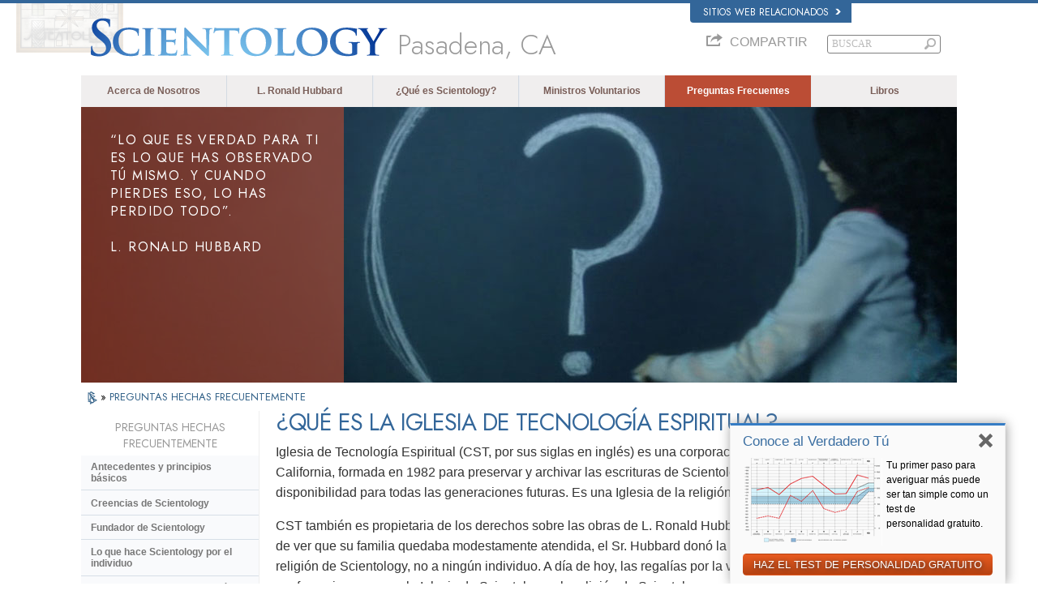

--- FILE ---
content_type: text/html
request_url: https://es.scientology-pasadena.org/faq/church-management/what-is-church-of-spiritual-technology.html
body_size: 24499
content:
<!DOCTYPE html><!--v2.0-->
<!--[if lte IE 6]><html class="ie6 ie67 ie678" lang="es"><![endif]-->
<!--[if lte IE 7]><html class="ie7 ie67 ie678" lang="es"><![endif]-->
<!--[if IE 8]><html class="ie8 ie678" lang="es"><![endif]-->
<!--[if gt IE 8]><!--><html lang="es" itemscope itemtype="http://schema.org/WebPage"> <!--<![endif]-->
<head>

	<!-- Sat, 27 Dec 2025 17:42:22 PST -->

	<meta charset="utf-8"> 

	<meta name="apple-mobile-web-app-capable" content="yes"> 
	<meta name="apple-mobile-web-app-status-bar-style" content="black-translucent">
	<meta name="viewport" content="width=device-width, initial-scale=1.0, maximum-scale=1.0, user-scalable=no">

	<meta name="google-site-verification" content="AZcN6Kjq2DslgboXTmvhtErOX7F20DqiunXDtQ4m620">
	<meta name="robots" content="NOODP,NOYDIR" />

	<meta name="description" content="El corpus de conocimiento \{\}completo\{\} que conforma la religión de Scientology está contenido en más de millones de palabras habladas y escritas acerca del tema: todas de L. Ronald Hubbard, el originador y fundador de Scientology. ">
	

	<meta property="og:locale" content="es_US" />








<link rel="canonical" href="https://www.scientology.org.mx/faq/church-management/what-is-church-of-spiritual-technology.html" />





	
	<script src='/theme/js/cookie-monster.js'></script>
	<script>
		window.lazySizesConfig = window.lazySizesConfig || {};
		lazySizesConfig.preloadAfterLoad = false;
		lazySizesConfig.loadMode = 1;
		lazySizesConfig.expand = 300;
		lazySizesConfig.expFactor = 1;
	</script>
	<script src="/theme/js/_lazysizes_combined.js" async></script>


	<link href="https://fonts.googleapis.com/css2?family=Jost:ital,wght@0,300;0,400;0,500;1,300;1,400;1,500&display=swap" rel="stylesheet">

    
    <script> var globalLang = "es";</script>

    
	

	<title>¿Qué es la Iglesia de Tecnología Espiritual? | Iglesia de Scientology de Pasadena</title>

	<link rel="stylesheet" type="text/css" href="/theme/css/_combined.css?_=64603d786">
	<link rel="stylesheet" type="text/css" href="/theme/css/covid19.css">

	
		<link rel="stylesheet" href='/theme/css/_combined_style.css?_=64603d786&amp;p=%2Ftheme%2Fvideo-js%2Fvideo-js.min.css' />
	
	<link rel="stylesheet" href="/theme/css/video-custom.css">

	

	
	


	<link rel="stylesheet" href="/theme/css/org-site-theme.css"/>



	<script>

	

	
	var _gcui_file_url = 'https:\/\/files.ondemandhosting.info'; 
	var _gcui_aure_url = 'http:\/\/aure.ondemandhosting.info';
	var globaldata_domain = 'gd.ondemandhosting.info';
	var globaldata_domain2 = 'gd.ondemandhosting.info';
	var globaldata_domain_new = 'gd2.ondemandhosting.info';
	var _gcui_env = 'livesite';
	var _gcui_loglevel = 'fatal';
	var _gcui_otherText = 'Otros';
    var _gcui_selectElem = '<option value="">Selecciona...</option>';
    var _gcui_otherSpecifyText = 'Otro (especificar)';
    var _gcui_campaignName = 'Iglesia de Scientology';
    var _gcui_requiredText = 'Este campo debe llenarse';
    var _gcui_sd_url = '/sharedata';

	
	
	

	
	var _tr = _tr || [];

	</script>

	
	

	

	
	
		<script src='/theme/js/_combined_script.js?_=64603d786&amp;p=%2Ftheme%2Fjs%2Fmodernizr.min.js&amp;p=%2Ftheme%2Fjs%2Fpreload.js&amp;p=%2Ftheme%2Fjs%2Futils.js&amp;p=%2Ftheme%2Fjs%2FGaEventTracker.js'></script>
	


<script type="text/plain" data-cookiecategory="targeting">
!function(f,b,e,v,n,t,s)
{if(f.fbq)return;n=f.fbq=function(){n.callMethod?
n.callMethod.apply(n,arguments):n.queue.push(arguments)};
if(!f._fbq)f._fbq=n;n.push=n;n.loaded=!0;n.version='2.0';
n.queue=[];t=b.createElement(e);t.async=!0;
t.src=v;s=b.getElementsByTagName(e)[0];
s.parentNode.insertBefore(t,s)}(window,document,'script',
'https://connect.facebook.net/en_US/fbevents.js');
// 40282
 fbq('init', '577740089228160');
 
fbq('track', 'PageView');
</script>
<noscript>

<img height="1" width="1" src="https://www.facebook.com/tr?id=577740089228160&ev=PageView&noscript=1"/>

<img height="1" width="1" src="https://www.facebook.com/tr?id=163006040849974&ev=PageView&noscript=1"/>

</noscript>


<script type="text/plain" data-cookiecategory="performance">
	var _paq = window._paq || [];
  /* tracker methods like "setCustomDimension" should be called before "trackPageView" */
  _paq.push(["setDocumentTitle", document.domain + "/" + document.title]);
  _paq.push(["setCookieDomain", "*.www.scientology.org"]);
  _paq.push(["setDomains", ["*.www.scientology.org","*.www.scientology.org"]]);
  _paq.push(['trackPageView']);
  _paq.push(['enableLinkTracking']);
  (function() {
    var u="https://panalytics.standardadmin.org/";
    _paq.push(['setTrackerUrl', u+'matomo.php']);
    _paq.push(['setSiteId', 'QVZGRKDMEDYMJWB']);
    var d=document, g=d.createElement('script'), s=d.getElementsByTagName('script')[0];
    g.type='text/javascript'; g.async=true; g.defer=true; g.src=u+'matomo.js'; s.parentNode.insertBefore(g,s);
  })();
</script>
<noscript><p><img src="https://panalytics.standardadmin.org/piwik.php?idsite=2&rec=1" style="border:0;" alt="" /></p></noscript>











</head>
<body class=" path-faq path-faq-church-management path-faq-church-management-what-is-church-of-spiritual-technology_html path-faq-church-management-what-is-church-of-spiritual-technology org-domain org-domain-pasa ideal-org-site path-faq path-faq-church-management path-faq-church-management-what-is-church-of-spiritual-technology_html path-faq-church-management-what-is-church-of-spiritual-technology context-livesite locale-es gcui-org-page  template-2-0">



<script>
  window.dataLayer = window.dataLayer || [];
  function gtag(){dataLayer.push(arguments);}
  gtag('consent', 'default', {
    'ad_storage': 'denied',
    'analytics_storage': 'denied',
    'functionality_storage': 'denied',
    'personalization_storage': 'denied',
    'wait_for_update': 500 
  });

  gtag('js', new Date());

  
  gtag('config', 'G-HQ1TBXCEJT');


	var recapchaKey = '6Lfrq5EhAAAAAPhCKTlqIPuuQTaPzF8-sXpiqgZk';

	
	
	if ((_gcui_env != 'localdev' && _gcui_env != 'stagingdev') || globalGetParams.debug) {

		


		var _gaq = _gaq || [];

		
		
			
			
				
					gtag('config', 'G-206B12XC05');
				
				
					
				
			
		

		
		

		

		
		
		
		
		
		
		

		
		
		
		

		
		

	}

	</script>

<script async src="https://www.googletagmanager.com/gtag/js?id=G-HQ1TBXCEJT"></script>
	


<!--[if lte IE 7]>
<style>
#old_browser { width: 100%; font-size: 13px; background: #f1eca4; height: 35px; font-family: Arial, Verdana, sans-serif; margin: 0; box-sizing: content-box; }
#old_browser .warn { color: #e85c17; font-size: 25px; padding: 0 15px; width: 60px}
#old_browser .msg { padding-right: 10px; }
#old_browser .link { text-align: right; padding-right: 10px; }
#old_browser .link a { color: #e85c17; }
#old_browser .msg-ie { display: none; }
</style>

<table id="old_browser" border="0" cellpadding="0" cellspacing="0">
	<tr>
		<td class="warn"><img width="27" height="22" src="/theme/images/ie-warning-symbol.gif"/></td>
		<td class="msg">Your browser <span class="msg-ie msg-ie6">(Internet Explorer 6)</span> <span class="msg-ie msg-ie7">(Internet Explorer 7)</span> is out of date. It has known security flaws and may not display all features of this and other websites.
		</td>
		<td class="link"><a target="_blank" href="http://browser-update.org/update-browser.html">Learn how to update your&nbsp;browser&nbsp;»</a></td>
	</tr>
</table>
<![endif]-->

<!--[if IE 6]>
<style>
#old_browser .msg-ie.msg-ie6 { display: inline; }
</style>
<![endif]-->
<!--[if IE 7]>
<style>
#old_browser .msg-ie.msg-ie7 { display: inline; }
</style>
<![endif]-->




	
			
				
			
	

<div class="content-page-wrapper">
	
<style>
body {
	position: relative;
}
.container {
	padding-right: 20px;
	padding-left: 20px;
	margin-right: auto;
	margin-left: auto;
}
@media (max-width: 767px) {
	width: 100%;
}
@media (min-width: 768px) and (max-width: 991px) {
	.container {
		width: 760px;
	}
}
@media (min-width: 992px) and (max-width: 1199px) {
	.container {
		width: 980px;
	}
}
@media (min-width: 1200px) {
	.container {
		width: 1120px;
	}
}

.external-links {
	margin-right: 0 !important;
}
#banner_inner_table .banner-org-title {
	bottom: -66px;
}
:lang(hu) #banner_inner_table .banner-org-title {
	bottom: -60px;
}
 

body.org-domain .org-weahter-data {
	display: none !important;  ;
}

@media (min-width: 768px) {
	body.org-domain .org-weahter-data {
		right: 20px !important;
	}
}


</style>


<link rel="stylesheet" href="/theme/css/banner-external.css?_=64603d786">


<div id="external" class="external">
	<div class="container">
		<nav class="external-language-selector related-sites">
			<div id="selector-wrapper">
				<a class="selector">
					Sitios web relacionados 
<svg class="svg-arrow arrow-svg-right" xmlns="http://www.w3.org/2000/svg" xmlns:xlink="http://www.w3.org/1999/xlink" preserveAspectRatio="xMidYMid" width="12" height="12" viewBox="0 0 18 19"><path d="M18.006,18.997 C18.006,18.997 8.261,9.500 8.261,9.500 C8.261,9.500 18.006,0.003 18.006,0.003 C18.006,0.003 9.740,0.003 9.740,0.003 C9.740,0.003 -0.006,9.500 -0.006,9.500 C-0.006,9.500 9.740,18.997 9.740,18.997 C9.740,18.997 18.006,18.997 18.006,18.997 Z" id="path-arrow" class="cls" fill-rule="evenodd"/></svg>

				</a>
			</div>
			<ul>
				<a href="http://www.scientology.tv/es/"><li>Scientology.tv</li>
<svg class="svg-arrow arrow-svg-right" xmlns="http://www.w3.org/2000/svg" xmlns:xlink="http://www.w3.org/1999/xlink" preserveAspectRatio="xMidYMid" width="12" height="12" viewBox="0 0 18 19"><path d="M18.006,18.997 C18.006,18.997 8.261,9.500 8.261,9.500 C8.261,9.500 18.006,0.003 18.006,0.003 C18.006,0.003 9.740,0.003 9.740,0.003 C9.740,0.003 -0.006,9.500 -0.006,9.500 C-0.006,9.500 9.740,18.997 9.740,18.997 C9.740,18.997 18.006,18.997 18.006,18.997 Z" id="path-arrow" class="cls" fill-rule="evenodd"/></svg>
</a>
				<a href="http://www.lronhubbard.org.mx/"><li>L&thinsp;Ron&thinsp;Hubbard.org.mx</li>
<svg class="svg-arrow arrow-svg-right" xmlns="http://www.w3.org/2000/svg" xmlns:xlink="http://www.w3.org/1999/xlink" preserveAspectRatio="xMidYMid" width="12" height="12" viewBox="0 0 18 19"><path d="M18.006,18.997 C18.006,18.997 8.261,9.500 8.261,9.500 C8.261,9.500 18.006,0.003 18.006,0.003 C18.006,0.003 9.740,0.003 9.740,0.003 C9.740,0.003 -0.006,9.500 -0.006,9.500 C-0.006,9.500 9.740,18.997 9.740,18.997 C9.740,18.997 18.006,18.997 18.006,18.997 Z" id="path-arrow" class="cls" fill-rule="evenodd"/></svg>
</a>
				
				<a href="http://www.scientology.org.mx/"><li>Scientology.org</li>
<svg class="svg-arrow arrow-svg-right" xmlns="http://www.w3.org/2000/svg" xmlns:xlink="http://www.w3.org/1999/xlink" preserveAspectRatio="xMidYMid" width="12" height="12" viewBox="0 0 18 19"><path d="M18.006,18.997 C18.006,18.997 8.261,9.500 8.261,9.500 C8.261,9.500 18.006,0.003 18.006,0.003 C18.006,0.003 9.740,0.003 9.740,0.003 C9.740,0.003 -0.006,9.500 -0.006,9.500 C-0.006,9.500 9.740,18.997 9.740,18.997 C9.740,18.997 18.006,18.997 18.006,18.997 Z" id="path-arrow" class="cls" fill-rule="evenodd"/></svg>
</a>
				
				<a href="http://www.scientologyreligion.org.mx/"><li>Scientology&thinsp;Religion.org</li>
<svg class="svg-arrow arrow-svg-right" xmlns="http://www.w3.org/2000/svg" xmlns:xlink="http://www.w3.org/1999/xlink" preserveAspectRatio="xMidYMid" width="12" height="12" viewBox="0 0 18 19"><path d="M18.006,18.997 C18.006,18.997 8.261,9.500 8.261,9.500 C8.261,9.500 18.006,0.003 18.006,0.003 C18.006,0.003 9.740,0.003 9.740,0.003 C9.740,0.003 -0.006,9.500 -0.006,9.500 C-0.006,9.500 9.740,18.997 9.740,18.997 C9.740,18.997 18.006,18.997 18.006,18.997 Z" id="path-arrow" class="cls" fill-rule="evenodd"/></svg>

				<a class="freedom-link" href="https://www.freedommag.org/es/"><li>Freedom&thinsp;Mag.org</li>
<svg class="svg-arrow arrow-svg-right" xmlns="http://www.w3.org/2000/svg" xmlns:xlink="http://www.w3.org/1999/xlink" preserveAspectRatio="xMidYMid" width="12" height="12" viewBox="0 0 18 19"><path d="M18.006,18.997 C18.006,18.997 8.261,9.500 8.261,9.500 C8.261,9.500 18.006,0.003 18.006,0.003 C18.006,0.003 9.740,0.003 9.740,0.003 C9.740,0.003 -0.006,9.500 -0.006,9.500 C-0.006,9.500 9.740,18.997 9.740,18.997 C9.740,18.997 18.006,18.997 18.006,18.997 Z" id="path-arrow" class="cls" fill-rule="evenodd"/></svg>
</a>
			</ul>
		</nav>
		
	</div>
</div>





	

	<div id="outer_shell">
		<div id="shell">

			

				
					<div id="banner" class="gcui-responsive-width">
						<div id="banner_inner_table" class="row">
							<div itemscope itemtype="http://schema.org/Brand" id="banner_logo" class="col">
								
									
<a href="/" class="logo-holder">

    

<style>

    #shell .s-double-tri {
        position: absolute;
        width: 100%;
    }

    #shell .s-double-tri .org-banner-logo {
        opacity: 0.15;
        width: 35% !important;
        position: relative;
        top: -13px;
        left: -55%;
    }

    .x-light-logo {
        position: absolute;
        top: 9px;
        left: 0;
        width: 100%;
    }
    [dir=rtl] .x-light-logo {
        right: -80px;;
    }

    @media (max-width: 767px) {
        #shell .org-banner-logo-non-ideal,
        #shell .org-banner-logo {
            display: none;
        }
        #banner_logo img {
            margin-left: 51px;
            margin-top: -7px;
        }
    }

    @media (max-width: 420px) {
        #outer_shell #shell #banner_logo img {
            margin-left: 32px;
            margin-top: -7px;
        }
        .org-domain-fso .banner-org-logo {
            font-size: 18px;
        }
    }

</style>

        <div class="s-double-tri hidden-xs">
            
                <img itemprop="logo" class="org-banner-logo" src="https://files.ondemandhosting.info/imagecache/cropfit@w=200/data/www.scientology.org/files/orgs/pasadena/org_logo.png">
            
            <img itemprop="logo" class="x-light-logo" src="https://files.ondemandhosting.info/data/www.scientology.org/files/logos/scientology-logo-dark_es.svg" onerror="if(this.src.slice(-4)!=='.svg')return;this.src='/theme/images/logo-bg2b_en.png';this.parentNode.className='png-fallback';">
        </div>

    

</a>



    <style>

    .banner-org-logo {
        
        
            font-size: 34px;
            line-height: 34px;
        
    }
    :lang(ru) .path-orgs-msnkrasnoselskaya .banner-org-logo {
            font-size: 26px;
    }
    :lang(ru) .path-orgs-msnblagovetschensk .banner-org-logo {
            font-size: 26px;
    }
     :lang(ru) .path-orgs-msnchernogolovka .banner-org-logo {
            font-size: 26px;
    }
     :lang(ru) .path-orgs-msnnizhny-novgorod .banner-org-logo {
            font-size: 24px;
    }
     :lang(ru) .path-orgs-msnvladimrvolynskiy .banner-org-logo {
            font-size: 25px;
    }
     :lang(en) .path-orgs-mv .banner-org-logo {
            font-size: 27px;
    }
     :lang(es) .path-orgs-ifar .banner-org-logo {
            font-size: 17px;
    }
     :lang(es) .path-orgs-vza .banner-org-logo {
            font-size: 27px;
    }

    </style>

    <div style="position: relative" class="banner-logo-holder-rel">
        <div class='banner-org-logo'>
            Pasadena, CA
        </div>
    </div>





								
									
								
									
								
									




								
							</div>
							<div id="banner_tool" class="col w100">
								
									

<link rel="preload" href="/theme/css/weather-icons.css" as="style" onload="this.rel='stylesheet'">
<noscript><link rel="stylesheet" href="/theme/css/weather-icons.css"></noscript>

<style>

#gcui_toolnav{float:right;}
#gcui_toolnav td.pre-section,#gcui_toolnav td.post-section{padding-right:12px;padding-left:15px;color:#888;font-size:9.5px;font-weight:bold;}
#gcui_toolnav td.pre-section a,#gcui_toolnav td.pre-section a:link,#gcui_toolnav td.pre-section a:hover,#gcui_toolnav td.pre-section a:active,#gcui_toolnav td.pre-section a:visited,#gcui_toolnav td.post-section a,#gcui_toolnav td.post-section a:link,#gcui_toolnav td.post-section a:hover,#gcui_toolnav td.post-section a:active,#gcui_toolnav td.post-section a:visited{color:#888;font-size:9.5px;}

#gcui_toolnav td.link.no-link{background:transparent;}
#gcui_toolnav td.blog-link{background:none;}
#gcui_toolnav td.rss-link .rss-icon{background:url(/sites/all/modules/gold_common_ui/images/rss.gif);display:block;width:19px;height:19px;}
#gcui_toolnav td.link a{color:#888;font-size:1em;padding-bottom:2px;display:block;}



#gcui_toolnav td#newsroom-link{
	vertical-align:top;padding-right:0px;max-width:80px;line-height:normal;}

#gcui_toolnav td#newsroom-link,#gcui_toolnav td#newsroom-link a:first-child{background:transparent;padding-bottom:3px;}

#gcui_toolnav td.tophat-icon{height:42px;width:32px;}

#gcui_toolnav td.tophat-icon a{
  display:block;
  height:42px;
  width:32px;
background:url(https://files.ondemandhosting.info/data/www.scientology.org/themes/www_scientology_org2/images/scnlogo-toolnav.jpg) no-repeat top right;
  opacity: 0.6;
}

.path-spiritual-technology #gcui_toolnav td.tophat-icon a {
    background:url(/theme/images/scnlogo-toolnav.png) no-repeat top right;
}

.path-courses #gcui_toolnav td.tophat-icon a {
  display:block;
  opacity: 1;
  background:url(/theme/images/scnlogo_tophat.png) no-repeat top right;
}

 

#video-channel-link{width:80px;}

#banner_search{padding-top:0px;}




.path-courses #gcui_toolnav td.link a{
	color:#ffffff;}


#gcui_toolnav .course-user-name{font-size:9px;}

#gcui_toolnav td#newsroom-link{max-width:90px;}
:lang(ja) #gcui_toolnav td#newsroom-link{width:88px;}
:lang(zh)  #gcui_toolnav td.link a{font-size:11px;}

#gcui_toolnav {
	margin-bottom: 0;
}

.path-spiritual-technology #gcui_toolnav td.link{
  background:url(/theme/images/top-hat-arrow.png) no-repeat right 5px;
}

[dir="rtl"] .path-spiritual-technology #gcui_toolnav td.link {
    background:url(/theme/images/top-hat-arrow_rtl.png) no-repeat right 5px;
}

#gcui_toolnav td.link{
  padding-right:12px;
  padding-left:15px;
  background:url(/theme/images/arrow.gif) no-repeat right  5px;
  font-size:9.5px;
  font-weight:bold;
  vertical-align:top;
  line-height:normal;
}
.path-courses #gcui_toolnav td.link {
  background:url(/theme/images/arrow-white.png) no-repeat right 5px;
}

#gcui_toolnav td.link a{
  color:#999;
}
.path-spiritual-technology #gcui_toolnav td.link a {
  color: #7c96a7;
}
.path-spiritual-technology #gcui_toolnav td.link a {
  color: #999;
}
#banner_tool_inner {
  text-align: right;
}
#banner_tool_inner * {
    -webkit-box-sizing: content-box;
    -moz-box-sizing: content-box;
    box-sizing: content-box;
}



#gcui-language-changer-lightbox {
  display: none;
  position: fixed;
  top: 0;
  bottom: 0;
  left: 0;
  right: 0;
  overflow: auto;
  background: url([data-uri]) transparent;
  z-index: 1000000;
}

.gcui-language-selector-active #gcui-language-changer-lightbox {
  display: block;
}

body.gcui-language-selector-active {
  overflow: hidden;
}

#gcui-language-changer {
  position: relative;
  background: url(/theme/images/backgrounds/s-lb-bg.jpg) bottom center no-repeat #000;
  max-width: 737px;
  width: 100%;
  margin: 110px auto;
  box-shadow: 0 0 15px #b1efff,
    0 0 10px #b1efff;
}

#gcui-language-container {
  width: 100%;
  height: 100%;
  padding: 7% 13%;
}

.gcui-language-changer-closer {
  background: url(/theme/images/backgrounds/close_x_ac954f.png) no-repeat center transparent;
  position: absolute;
  display: block;
  height: 16px;
  width: 16px;
  top: 10px;
  right: 10px;
  cursor: pointer;
}

.gcui-language {
  display: inline-block;
  min-width: 33%;
  padding-right: 1em;
}

.gcui-language,
.gcui-language:link,
.gcui-language:hover,
.gcui-language:visited {
  color: #fff;
  font-size: 14px;
  font-weight: normal;
}

#outer_shell #shell #banner #gcui-language-changer .gcui-language {
   
  margin-bottom: 1.2em;
}

@media (max-width: 1080px) {

  #gcui-language-changer {
    margin: 10.185% auto;
  }

}

@media (max-width: 737px) {

  #gcui-language-changer {
    margin: 75px auto;
  }

  .gcui-language {
    min-width: 50%;
  }

}

@media (max-width: 480px) {

  .gcui-language {
    min-width: 100%;
  }

}
 



.org-domain #gcui_toolnav {
  visibility: hidden;
}

.org-weahter-data {
    font-family: 'Jost';
    font-size: 18px;
    color: #555;
    position: absolute;
    top: 0;
    right: 20px;
    text-align: left;
    line-height: 1.2;
    max-width: 252px;
    background-color: rgba(108, 108, 109, 0.3);
    border-radius: 3px;
    padding: 1px 14px 1px 15px;
    margin-top: 2px;
    display: none;
}

.org-weahter-data .weather-desc {
    font-size: 14px;
    line-height: 1.1;
    display: block;
    padding-top: 3px;
    min-width: 200px;
    white-space: nowrap;
    margin-right: 23px;
}

.org-weahter-data .weather-desca,
.org-weahter-data .weather-numbahs {
    font-size: 11px;
    line-height: 1.1;
}

.org-weahter-data .weather-icon {
    float: right;
    font-size: 32px;
    margin-right: 5px;
    position: relative;
    top: -2px;
    margin-left: 10px;
}

.org-weahter-data .weather-big-number {
    font-size: 36px;
    float: right;
    line-height: 1.0;
}

.org-weahter-data .weather-holder {
    overflow: hidden;
    display: block;
    white-space: nowrap;
    margin-right: 35px;
    position: relative;
    top: -3px;
    text-overflow: ellipsis;
}



</style>

<script>
function gcui_language_selector_display() {
  $(document.body).addClass('gcui-language-selector-active');
}
function gcui_language_selector_hide() {
  $(document.body).removeClass('gcui-language-selector-active');
}
</script>















    



<div id="gcui-language-changer-lightbox">
  <div id="gcui-language-changer">
    <div id="gcui-language-container">


            
                <a class="gcui-language" href="https://www.scientology-pasadena.org/faq/church-management/what-is-church-of-spiritual-technology.html">
                    繁體中文
                </a><a class="gcui-language" href="https://www.scientology-pasadena.org/faq/church-management/what-is-church-of-spiritual-technology.html">
                    DANSK
                </a><a class="gcui-language" href="https://www.scientology-pasadena.org/faq/church-management/what-is-church-of-spiritual-technology.html">
                    NEDERLANDS
                </a><a class="gcui-language" href="https://www.scientology-pasadena.org/faq/church-management/what-is-church-of-spiritual-technology.html">
                    ENGLISH
                </a><a class="gcui-language" href="https://www.scientology-pasadena.org/faq/church-management/what-is-church-of-spiritual-technology.html">
                    FRANÇAIS
                </a><a class="gcui-language" href="https://www.scientology-pasadena.org/faq/church-management/what-is-church-of-spiritual-technology.html">
                    DEUTSCH
                </a><a class="gcui-language" href="https://www.scientology-pasadena.org/faq/church-management/what-is-church-of-spiritual-technology.html">
                    ΕΛΛΗΝΙΚΆ
                </a><a class="gcui-language" href="https://www.scientology-pasadena.org/faq/church-management/what-is-church-of-spiritual-technology.html">
                    עברית
                </a><a class="gcui-language" href="https://www.scientology-pasadena.org/faq/church-management/what-is-church-of-spiritual-technology.html">
                    MAGYAR
                </a><a class="gcui-language" href="https://www.scientology-pasadena.org/faq/church-management/what-is-church-of-spiritual-technology.html">
                    ITALIANO
                </a><a class="gcui-language" href="https://www.scientology-pasadena.org/faq/church-management/what-is-church-of-spiritual-technology.html">
                    日本語
                </a><a class="gcui-language" href="https://www.scientology-pasadena.org/faq/church-management/what-is-church-of-spiritual-technology.html">
                    NORSK
                </a><a class="gcui-language" href="https://www.scientology-pasadena.org/faq/church-management/what-is-church-of-spiritual-technology.html">
                    PORTUGUÊS
                </a><a class="gcui-language" href="https://www.scientology-pasadena.org/faq/church-management/what-is-church-of-spiritual-technology.html">
                    РУССКИЙ
                </a><a class="gcui-language" href="https://www.scientology-pasadena.org/faq/church-management/what-is-church-of-spiritual-technology.html">
                    SVENSKA
                </a><a class="gcui-language" href="https://es.scientology-pasadena.org/faq/church-management/what-is-church-of-spiritual-technology.html">
                    ESPAÑOL (LATINO)
                </a><a class="gcui-language" href="https://es.scientology-pasadena.org/faq/church-management/what-is-church-of-spiritual-technology.html">
                    ESPAÑOL (CASTELLANO)
                </a>
                <a class="gcui-language-changer-closer" href="#" onclick="gcui_language_selector_hide(); return false;"></a>
            




    </div>
  </div>
</div>




<script>


function weather_callback_query(data) {

    

    var weatherIcon = '';
    var origIcon = data.data.current_condition[0].weatherIconUrl[0].value;
    if (origIcon) {
        origIcon = origIcon.replace(/^.*wsymbol/, 'wsymbol').replace(/.png/, '');
        _.each(globalWeatherIcons, function(myWe) {
            if (origIcon == myWe[1] || origIcon == myWe[2]) {
                weatherIcon = '<span class="wi ' + myWe[0] + '"></span>';
            }
        });
    }

    $('.org-weahter-data').html(
        '<span class="weather-big-number">' + (
            'US' == 'US' ?
            data.data.current_condition[0].temp_F + '°' :
            data.data.current_condition[0].temp_C + '°'
        ) + '</span>' +
        '<span class="weather-icon">' + weatherIcon + '</span>' +
        '<span class="weather-desc">' + "Pasadena, CA" + '</span>' +
        '<span class="weather-holder">' +
            '<span class="weather-numbahs">' + (
                'US' == 'US' ?
                data.data.weather[0].mintempF + '°/' + data.data.weather[0].maxtempF + '°' :
                data.data.weather[0].mintempC + '°/' + data.data.weather[0].maxtempC + '°'
            ) + '</span> ' +
            '<span class="weather-desca">' + data.data.current_condition[0].weatherDesc[0].value + '</span>' +
        '</span>');

    $('.org-weahter-data').show();

}
















globalWeatherIcons = {
    '395': ['wi-thunderstorm', 'wsymbol_0012_heavy_snow_showers', 'wsymbol_0028_heavy_snow_showers_night'],
    '392': ['wi-thunderstorm', 'wsymbol_0016_thundery_showers', 'wsymbol_0032_thundery_showers_night'],
    '389': ['wi-thunderstorm', 'wsymbol_0024_thunderstorms', 'wsymbol_0040_thunderstorms_night'],
    '386': ['wi-thunderstorm', 'wsymbol_0016_thundery_showers', 'wsymbol_0032_thundery_showers_night'],
    '377': ['wi-storm-showers', 'wsymbol_0021_cloudy_with_sleet', 'wsymbol_0037_cloudy_with_sleet_night'],
    '374': ['wi-storm-showers', 'wsymbol_0013_sleet_showers', 'wsymbol_0029_sleet_showers_night'],
    '371': ['wi-storm-showers', 'wsymbol_0012_heavy_snow_showers', 'wsymbol_0028_heavy_snow_showers_night'],
    '368': ['wi-storm-showers', 'wsymbol_0011_light_snow_showers', 'wsymbol_0027_light_snow_showers_night'],
    '365': ['wi-thunderstorm', 'wsymbol_0013_sleet_showers', 'wsymbol_0029_sleet_showers_night'],
    '362': ['wi-thunderstorm', 'wsymbol_0013_sleet_showers', 'wsymbol_0029_sleet_showers_night'],
    '359': ['wi-thunderstorm', 'wsymbol_0018_cloudy_with_heavy_rain', 'wsymbol_0034_cloudy_with_heavy_rain_night'],
    '356': ['wi-thunderstorm', 'wsymbol_0010_heavy_rain_showers', 'wsymbol_0026_heavy_rain_showers_night'],
    '353': ['wi-thunderstorm', 'wsymbol_0009_light_rain_showers', 'wsymbol_0025_light_rain_showers_night'],
    '350': ['wi-thunderstorm', 'wsymbol_0021_cloudy_with_sleet', 'wsymbol_0037_cloudy_with_sleet_night'],
    '338': ['wi-thunderstorm', 'wsymbol_0020_cloudy_with_heavy_snow', 'wsymbol_0036_cloudy_with_heavy_snow_night'],
    '335': ['wi-storm-showers', 'wsymbol_0012_heavy_snow_showers', 'wsymbol_0028_heavy_snow_showers_night'],
    '332': ['wi-snow', 'wsymbol_0020_cloudy_with_heavy_snow', 'wsymbol_0036_cloudy_with_heavy_snow_night'],
    '329': ['wi-snow', 'wsymbol_0020_cloudy_with_heavy_snow', 'wsymbol_0036_cloudy_with_heavy_snow_night'],
    '326': ['wi-storm-showers', 'wsymbol_0011_light_snow_showers', 'wsymbol_0027_light_snow_showers_night'],
    '323': ['wi-storm-showers', 'wsymbol_0011_light_snow_showers', 'wsymbol_0027_light_snow_showers_night'],
    '320': ['wi-snow', 'wsymbol_0019_cloudy_with_light_snow', 'wsymbol_0035_cloudy_with_light_snow_night'],
    '317': ['wi-thunderstorm', 'wsymbol_0021_cloudy_with_sleet', 'wsymbol_0037_cloudy_with_sleet_night'],
    '314': ['wi-thunderstorm', 'wsymbol_0021_cloudy_with_sleet', 'wsymbol_0037_cloudy_with_sleet_night'],
    '311': ['wi-thunderstorm', 'wsymbol_0021_cloudy_with_sleet', 'wsymbol_0037_cloudy_with_sleet_night'],
    '308': ['wi-thunderstorm', 'wsymbol_0018_cloudy_with_heavy_rain', 'wsymbol_0034_cloudy_with_heavy_rain_night'],
    '305': ['wi-thunderstorm', 'wsymbol_0010_heavy_rain_showers', 'wsymbol_0026_heavy_rain_showers_night'],
    '302': ['wi-thunderstorm', 'wsymbol_0018_cloudy_with_heavy_rain', 'wsymbol_0034_cloudy_with_heavy_rain_night'],
    '299': ['wi-thunderstorm', 'wsymbol_0010_heavy_rain_showers', 'wsymbol_0026_heavy_rain_showers_night'],
    '296': ['wi-rain-mix', 'wsymbol_0017_cloudy_with_light_rain', 'wsymbol_0025_light_rain_showers_night'],
    '293': ['wi-rain-mix', 'wsymbol_0017_cloudy_with_light_rain', 'wsymbol_0033_cloudy_with_light_rain_night'],
    '284': ['wi-rain-mix', 'wsymbol_0021_cloudy_with_sleet', 'wsymbol_0037_cloudy_with_sleet_night'],
    '281': ['wi-rain-mix', 'wsymbol_0021_cloudy_with_sleet', 'wsymbol_0037_cloudy_with_sleet_night'],
    '266': ['wi-rain', 'wsymbol_0017_cloudy_with_light_rain', 'wsymbol_0033_cloudy_with_light_rain_night'],
    '263': ['wi-rain', 'wi-showers', 'wsymbol_0009_light_rain_showers', 'wsymbol_0025_light_rain_showers_night'],
    '260': ['wi-day-fog', 'wsymbol_0007_fog', 'wsymbol_0007_fog'],
    '248': ['wi-day-fog', 'wsymbol_0007_fog', 'wsymbol_0007_fog'],
    '230': ['wi-day-snow', 'wsymbol_0020_cloudy_with_heavy_snow', 'wsymbol_0036_cloudy_with_heavy_snow_night'],
    '227': ['wi-snow', 'wsymbol_0019_cloudy_with_light_snow', 'wsymbol_0035_cloudy_with_light_snow_night'],
    '200': ['wi-thunderstorm', 'wsymbol_0016_thundery_showers', 'wsymbol_0032_thundery_showers_night'],
    '185': ['wi-day-rain-wind', 'wsymbol_0021_cloudy_with_sleet', 'wsymbol_0037_cloudy_with_sleet_night'],
    '182': ['wi-day-rain-wind', 'wsymbol_0021_cloudy_with_sleet', 'wsymbol_0037_cloudy_with_sleet_night'],
    '179': ['wi-day-rain', 'wsymbol_0013_sleet_showers', 'wsymbol_0029_sleet_showers_night'],
    '176': ['wi-day-showers', 'wsymbol_0009_light_rain_showers', 'wsymbol_0025_light_rain_showers_night'],
    '143': ['wi-day-fog', 'wsymbol_0006_mist', 'wsymbol_0006_mist'],
    '122': ['wi-day-sunny-overcast', 'wsymbol_0004_black_low_cloud', 'wsymbol_0004_black_low_cloud'],
    '119': ['wi-day-sunny-overcast', 'wsymbol_0003_white_cloud', 'wsymbol_0004_black_low_cloud'],
    '116': ['wi-day-sunny', 'wsymbol_0002_sunny_intervals', 'wsymbol_0008_clear_sky_night'],
    '113': ['wi-day-sunny', 'wsymbol_0001_sunny', 'wsymbol_0008_clear_sky_night']
};

</script>



								
									

<div id="banner_search" class="line right">

    <input id="banner_search_input" placeholder="BUSCAR" value="">

    <script>
    $(document).ready(function() {
        $('#banner_search_input').on('keydown', function(e) {
            if (e.keyCode == 13) {
                document.location = 'https:\/\/www.scientology.org.mx\/search.html?_=_&q=' +
                    encodeURIComponent($(this).val());
            } else {
                return true;
            }
        });
    });
    
    </script>

    <style>

    #banner_search {
        margin: 5px 20px 7px 20px;
        width: 140px;
    }

    #banner_search input {
        display: block;
        font-family: Verdana;
        font-size: 12px;
        border: 1px solid #000;
        border-radius: 3px;
        padding: 3px 5px 3px 5px;
        color: #000;
        opacity: 0.5;
        background: url(/theme/images/search-bg.png) -81px -75px;
    }
    
    [dir="rtl"] #banner_search input {
        background: url(/theme/images/search-bg_rtl.png) -6px 95px;
    }

    #banner_search input:active,
    #banner_search input:focus {
        opacity: 1;
        background-color: #ffffff;
        color: #333;
        background: url(/theme/images/search-bg.png) -81px 27px;
    }

    </style>

</div>    

								
									
<style>
.brand-new-share-outer,
.brand-new-share-outer a {
    color: #999;
}
 
.brand-new-share-label {
    display: inline-block;
    line-height: 28px;
    vertical-align: middle;
}
.brand-new-share-label .icon-export {
    font-size: 1.25em;
    vertical-align: -1px;
    padding: 0 5px;
}


[dir="rtl"] .brand-new-share-label .icon-export {
    display: inline-block;
    -moz-transform: scaleX(-1);
    -o-transform: scaleX(-1);
    -webkit-transform: scaleX(-1);
    transform: scaleX(-1);
    filter: FlipH;
    -ms-filter: "FlipH";
}

.brand-new-share-expanding {
    display: inline-block;
    vertical-align: middle;
    white-space: nowrap;
    overflow: hidden;
    max-width: 0;
    -webkit-transition: max-width 0.6s cubic-bezier(0.165, 0.840, 0.440, 1.000);
    -moz-transition: max-width 0.6s cubic-bezier(0.165, 0.840, 0.440, 1.000);
    -o-transition: max-width 0.6s cubic-bezier(0.165, 0.840, 0.440, 1.000);
    transition: max-width 0.6s cubic-bezier(0.165, 0.840, 0.440, 1.000);
}
.brand-new-share-outer:hover .brand-new-share-expanding {
    visibility: visible;
    max-width: 160px;
}
.brand-new-share-expanding a {
    vertical-align: middle;
    text-align: center;
    display: inline-block;
    width: 28px !important;
    line-height: 28px;
    cursor: pointer;
    text-decoration: none;
    font-size: 1.25em;
    font-weight: bold;
}
.brand-new-share-expanding a:hover,
.brand-new-share-expanding a:focus,
.brand-new-share-expanding a:active {
    color: #666;
}
.brand-new-share-expanding span {
    display: none !important;
}
.brand-new-share-expanding .pad {
    vertical-align: middle;
    display: inline-block;
    width: 14px;
    height: 28px;
}
.atm-i {
    display: none;
}
#at16pcc {
    display: none;
}

</style>






<div class="right">




    <div class="brand-new-share-outer">

        <div class="brand-new-share-label"><span class="icon-export"></span> COMPARTIR</div>

        <div class="brand-new-share-expanding">
            <div class="addthis_toolbox">
                <span class="pad"></span><a class="addthis_button_google_plusone_share icon-google-plus"></a><a class="addthis_button_facebook icon-facebook"></a><a class="addthis_button_twitter icon-twitter"></a><a class="addthis_button_email icon-mail"></a><a class="addthis_button_compact icon-plus"></a>
            </div>
        </div>

    </div>

</div>



								
							</div>
						</div>
					</div>
				

				
					
						
<div class="primary-nav-wrapper">
<div class="content nice-menu-wrapper gcui-responsive-width">

  <ul class="primary-menu flat row js-menu-behavior">

	
		
		<li class="col first"><a href="/inside-our-church">Acerca de Nosotros</a></li>
		
	

	

	<li class="col first nav-trail-false"><a href="/l-ron-hubbard.html">L. Ronald Hubbard</a></li>
	<li class="parent col nav-trail-false">
	  <a href="/what-is-scientology.html">¿Qué es Scientology?</a>
	  <ul>
		<li><a href="/what-is-scientology.html">Creencias y Prácticas</a></li>
		<li><a href="/what-is-scientology/the-scientology-creeds-and-codes.html">Credos y Códigos de Scientology</a></li>
		<li><a href="/what-is-scientology/what-scientologists-say-about-scientology.html">Qué dicen los Scientologists acerca de Scientology</a></li>
		<li><a href="/video/meet-a-scientologist.html">Conoce a un Scientologist</a></li>
		<li><a href="/what-is-scientology/inside-a-church-scientology.html">Dentro de una Iglesia</a></li>
		<li><a href="/what-is-scientology/basic-principles-of-scientology.html">Los Principios Básicos de Scientology</a></li>
		<li><a href="/what-is-dianetics/basic-principles-of-scientology/dianetics-understanding-the-mind.html">Una Introducción a Dianética</a></li>
		<li><a href="/what-is-scientology/love-hate-what-is-greatness.html"><br/>Amor y Odio: ¿Qué es Grandeza?</a></li>
	  </ul>
	</li>

	<!--
	<li class="parent col nav-trail-false">
	  <a href="/scientology-today/">Scientology en la Actualidad</a>
	  <ul>
		  <li><a href="/churches/">Iglesias de Scientology</a></li>
		  <li><a href="/churches/ideal-orgs/">Nuevas Iglesias de Scientology</a></li>
		  <li><a href="/churches/advanced-scientology-organizations.html">Organizaciones Avanzadas</a></li>
		  <li><a href="/churches/flag-land-base.html">Base en Tierra de Flag</a></li>
		  <li><a href="/churches/freewinds.html">Freewinds</a></li>
		  <li><a href="/churches/bringing-scientology-world.html">Llevando Scientology al Mundo</a></li>
		  <li><a href="/david-miscavige/">Líder Eclesiástico de Scientology</a></li>
	  </ul>
	</li>
	-->

	



	


	
	<li class="parent col nav-trail-false">
	
	  <a href="/how-we-help/volunteer-ministers.html">Ministros Voluntarios</a>
	  <ul>
		<li><a href="/how-we-help/volunteer-ministers.html">Proporcionando Ayuda Eficaz</a></li>
		<li><a href="/how-we-help/volunteer-ministers/disaster-relief/new-york.html">Alivio en los desastres</a></li>
		<li><a href="/how-we-help/volunteer-ministers/expending-help.html">Por todo el mundo</a></li>
	  </ul>
	</li>
	
	<li class="parent col nav-trail-true en-prim-nav-smaller-item">
	  <a href="/faq.html">Preguntas Frecuentes</a>
	  <ul>
		<li><a href="/faq/background-and-basic-principles/what-does-the-word-scientology-mean.html">Antecedentes y principios básicos</a></li>
		<li><a href="/faq/inside-a-church-of-scientology/what-goes-scientology-church.html">Dentro de una Iglesia</a></li>
		<li><a href="/faq/the-organization-of-scientology/how-is-the-church-of-scientology-structured.html">La Organización de Scientology</a></li>
	  </ul>
	</li>

 	
	<li class="parent col nav-trail-false en-prim-nav-smaller-item">
	  <a href="/store/category/beginning-books.html">Libros</a>
	  <ul>
		<li><a href="/store/category/beginning-books.html">Libros Iniciales</a></li>
		<li><a href="/store/category/beginning-audiobooks.html">Audiolibros</a></li>
		<li><a href="/store/category/classics-lectures.html">Conferencias Introductorias</a></li>
		<li><a href="/store/category/books-on-film.html">Películas</a></li>
	  </ul>
	</li>
	

	

	
	
		
	
	

	

  </ul>

</div>
</div>


<style>

.primary-menu li {
	background: rgba(210, 222, 230, 0.4);
	border-right: 1px solid rgba(194, 206, 219, 0.6);
	border-left: 1px solid rgba(229, 236, 243, 0.6);
	list-style: none;
	font-family: Verdana, Arial, Helvetica, sans-serif;
	cursor: pointer;
	font-weight: bold;
	-webkit-font-smoothing: antialiased;
	-moz-osx-font-smoothing: grayscale;
}
.primary-menu > li > a {
	font-weight: bold;
	font-size: 12px;
	color: rgb(50, 97, 136);
}
.primary-menu li.parent.col li > a:hover:after {
	content: "";
}
.primary-menu li.parent.col li > a {
	font-size: 12px;
}

 

.banner-open .banner-toggle {
	background: url(/theme/images/home-mobile-trigger-open-xparent.png) center no-repeat;
	z-index: 502;
	position: fixed;
	right: 15px;
}

:lang(en).banner-open .banner-toggle {
	z-index: 504;
	right: auto;
	left: 0;
}

.banner-toggle {
	font-size: 20px;
	position: absolute;
	top: 12px;
	right: 0;
	margin: 0 10px 0 0;
	background: url(/theme/images/home-mobile-trigger-xparent.png) center no-repeat;
	width: 48px;
	height: 48px;
	cursor: pointer;
}

:lang(en) .banner-toggle {
	right: auto;
	left: 0;
	margin: 0 0 0 10px;
	background: url(/theme/images/home-mobile-trigger-xparent-new.png?c) center no-repeat transparent;
}

[dir="rtl"] .banner-toggle {
	margin: 0 0 0 10px;
	right: auto;
	left: 0;
}

 

#banner_mobile {
	text-align: right;
}

#banner_fixed_holder {
	position: fixed;
	top: 66px;
	bottom: 0;
	left: 0;
	right: 0;
	z-index: 502;
}

:lang(en) #banner_fixed_holder {
	top: 0;
	padding-top: 66px;
	-webkit-transition: position .1s cubic-bezier(0.165, 0.840, 0.440, 1.000) .1s;
	-moz-transition: position .1s cubic-bezier(0.165, 0.840, 0.440, 1.000) .1s;
	-o-transition: position .1s cubic-bezier(0.165, 0.840, 0.440, 1.000) .1s;
	transition: position .1s cubic-bezier(0.165, 0.840, 0.440, 1.000) .1s;
}

#banner_tool_inner_mobile .dark-logo {
	display: none;
}

@media (max-width: 428px) {
	#shell ul.mobile-menu li {
		min-height: 40px;
	}
}

 

@media print { #banner_mobile { display: none !important; } }

</style>

<div id="banner_mobile_open_overlay"></div>

<div id="banner_mobile">
	<div class="banner-toggle gcui-responsive-dropdown-toggle"></div>

	<div id="banner_fixed_holder" class="gcui-responsive-dropdown">
		<!-- Primary Nav Menu (primary_nav) for 2.0 template --> 
		<div id="banner_tool_inner_mobile">
			
			<img class="dark-logo" src="/theme/images/scn-logo-dark_es.png">
			
			<ul class="flat mobile-menu primary-menu-like">
				<li><a href="/">Inicio</a></li>
				
					
					<li><a href="/inside-our-church/">Acerca de Nosotros</a></li>
					
				

				<li><a href="/l-ron-hubbard.html">L. Ronald Hubbard</a></li>

				<li class="parent mobile-menu-touchable">
					<a href="/what-is-scientology.html">¿Qué es Scientology?</a>
					<ul>
						<li><a href="/what-is-scientology.html">Creencias y Prácticas</a></li>
						<li><a href="/what-is-scientology/the-scientology-creeds-and-codes.html">Credos y Códigos de Scientology</a></li>
						<li><a href="/what-is-scientology/what-scientologists-say-about-scientology.html">Qué dicen los Scientologists acerca de Scientology</a></li>
						<li><a href="/video/meet-a-scientologist.html">Conoce a un Scientologist</a></li>
						<li><a href="/what-is-scientology/inside-a-church-scientology.html">Dentro de una Iglesia</a></li>
						<li><a href="/what-is-scientology/basic-principles-of-scientology.html">Los Principios Básicos de Scientology</a></li>
						<li><a href="/what-is-dianetics/basic-principles-of-scientology/dianetics-understanding-the-mind.html">Una Introducción a Dianética</a></li>
						<li><a href="/what-is-scientology/love-hate-what-is-greatness.html"><br/>Amor y Odio: ¿Qué es Grandeza?</a></li>
					</ul>
				</li>
				<!-- hide Scientology Today for {0xc01ab20780 {UA-19893329-3 G-206B12XC05 [mass-cooper-stith meetscn_kimk mass-nick-isham mass-catie-currier meetscn_chrish mass-wes-mosure meetscn_juliaa meetscn_sophiet mass-samantha-elkin mass-rae-mosure mass-nicole-tabibzadeh mass-casey-thornsberry mass-chloe-291ce81a mass-roman-sirwinsky mass-mike-haidera mass-tim-baxter mass-jenna-capozzi mass-jeff-stanifer]   &lt;nil&gt; &lt;nil&gt; &lt;nil&gt; [] {11 0.57 0.47} map[dianetics-seminar:$100 pe-course:$50]} 0xc022c50d80 church-of-scientology-pasadena /data/www.scientology.org/files/orgs/pasadena/night-shot.jpg /data/www.scientology.org/files/orgs/pasadena/grand-opening.jpg 0xc015234800 0xc010f94a00 0xc019d48c00 0xc010f94c00 /data/www.scientology.org/files/orgs/pasadena/open-house.jpg 0xc000f1c000}
				<li class="parent mobile-menu-touchable">
					<a href="/scientology-today/">Scientology en la Actualidad</a>
					<ul>
						<li><a href="/churches/">Nuevas Iglesias de Scientology</a></li>
						&lt;!- - <li><a href="/churches/upcoming-churches.html">Próximas iglesias ideales de Scientology</a></li> - - >
						<li><a href="/churches/advanced-scientology-organizations.html">Organizaciones Avanzadas</a></li>
						<li><a href="/churches/flag-land-base.html">Base en Tierra de Flag</a></li>
						<li><a href="/churches/freewinds.html">Freewinds</a></li>
						<li><a href="/churches/bringing-scientology-world.html">Llevando Scientology al Mundo</a></li>
						<li><a href="/david-miscavige/">David Miscavige - Líder Eclesiástico de Scientology</a></li>
					</ul>
				</li>
				-->

				
				<li class="parent mobile-menu-touchable">
					<a href="/activity/volunteer-ministers/volunteer-ministers.html">Ministros Voluntarios</a>
					<ul>
						<li><a href="/activity/volunteer-ministers/volunteer-ministers.html">Proporcionando Ayuda Eficaz</a></li>
						<li><a href="/activity/volunteer-ministers/scientology-volunteer-ministers-disaster-relief.html">Alivio en los desastres</a></li>
						<li><a href="/activity/volunteer-ministers/vms-around-the-world.html">Por todo el mundo</a></li>
					</ul>
				</li>
				

				<li class="parent mobile-menu-touchable">
					<a href="/faq.html">Preguntas Frecuentes</a>
					<ul>
						<li><a href="/faq/background-and-basic-principles/what-does-the-word-scientology-mean.html">Antecedentes y principios básicos</a></li>
						<li><a href="/faq/inside-a-church-of-scientology/what-goes-scientology-church.html">Dentro de una Iglesia</a></li>
						<li><a href="/faq/the-organization-of-scientology/how-is-the-church-of-scientology-structured.html">La Organización de Scientology</a></li>
					</ul>
				</li>
				<li class="parent mobile-menu-touchable">
				 	
					  <a href="/store/category/beginning-books.html">Libros</a>
					  <ul>
						<li><a href="/store/category/beginning-books.html">Libros Iniciales</a></li>
						<li><a href="/store/category/beginning-audiobooks.html">Audiolibros</a></li>
						<li><a href="/store/category/classics-lectures.html">Conferencias Introductorias</a></li>
						<li><a href="/store/category/books-on-film.html">Películas</a></li>
					  </ul>
					
				</li>

				<!--
				<li class="parent mobile-menu-touchable">
					<a href="/courses.html">Cursos en&nbsp;línea</a>
					<ul>
						<li><a href="/courses/study/overview.html">La Tecnología de Estudio</a></li>
						<li><a href="/courses/dynamics/overview.html">Las Dinámicas de la&#160;Existencia</a></li>
						<li><a href="/courses/understanding/overview.html">Los Componentes de la Comprensión</a></li>
						<li><a href="/courses/tone-scale/overview.html">La Escala Tonal&#160;Emocional</a></li>
						<li><a href="/courses/communication/overview.html">La Comunicación</a></li>
						<li><a href="/courses/assists/overview.html">Ayudas para Enfermedades y Lesiones</a></li>
						<li><a href="/courses/drugs/overview.html">Respuestas a las Drogas</a></li>
						<li><a href="/courses/conflicts/overview.html">Cómo Resolver los Conflictos</a></li>
						<li><a href="/courses/integrity/overview.html">La Integridad y la Honestidad</a></li>
						<li><a href="/courses/conditions/overview.html">La Ética y las Condiciones</a></li>
						<li><a href="/courses/suppression/overview.html">La Causa de la Supresión</a></li>
						<li><a href="/courses/solutions/overview.html">Soluciones para un Entorno Peligroso</a></li>
						<li><a href="/courses/marriage/overview.html">El Matrimonio</a></li>
						<li><a href="/courses/children/overview.html">Los Niños</a></li>
						<li><a href="/courses/tools/overview.html">Herramientas para el Entorno Laboral</a></li>
						<li><a href="/courses/organizing/overview.html">Los Fundamentos de la Organización</a></li>
						<li><a href="/courses/targets/overview.html">Objetivos y Metas</a></li>
						<li><a href="/courses/investigations/overview.html">Investigaciones</a></li>
						<li><a href="/courses/public-relations/overview.html">Los Fundamentos de las Relaciones Públicas</a></li>
					</ul>
				</li>
				-->

				

				<li class="open-mover-last"></li>

				
			</ul>

			<!-- /Primary Nav Menu (primary_nav) for 2.0 template --> 
		</div>

		<div id="banner_search_mobile">
			<input id="banner_mobile_search" type="search" placeholder="Search for ..." value="">
			<script>
				$(document).ready(function() {
					$('#banner_mobile_search').on('keydown', function(e) {
						if (e.keyCode == 13) {
							document.location = 'http://www.scientology.org/search/node/' +
								encodeURIComponent($(this).val());
						} else {
							return true;
						}
					});
				});
			</script>

			<style>
				#banner_search_mobile {
					padding: 10px 20px 10px 20px;
					 
				}

				#banner_search_mobile input {
					display: block;
					width: 100%;
					font-family: Verdana;
					font-size: 16px;
					-webkit-appearance: none;
					border: 1px solid #5e5e5e;
					background-color: #373737;
					border-radius: 5px;
					padding: 3px 0 5px 0;
					color: #fafafa;
					opacity: 0.7;
				}

				#banner_search_mobile input:active,
				#banner_search_mobile input:focus {
					opacity: 1;
					background-color: #f7f7f7;
					color: #333;
				}

				 
				#banner_tool_inner_mobile > ul > li,
				#banner_tool_external_mobile > ul > li,
				#banner_tool_language_selector_mobile > ul > li {
					opacity: 0;
					-webkit-transition: -webkit-transform 0.25s ease-in,opacity 0.5s;
					-moz-transition: -moz-transform 0.25s ease-in,opacity 0.5s;
					-o-transition: -o-transform 0.25s ease-in,opacity 0.5s;
					transition: transform 0.25s ease-in,opacity 0.5s;
					-webkit-transform: translateY(100%);
					-moz-transform: translateY(100%);
					-ms-transform: translateY(100%);
					-o-transform: translateY(100%);
					transform: translateY(100%);
				}

				.banner-open #banner_tool_inner_mobile > ul > li,
				.banner-open #banner_tool_external_mobile > ul > li,
				.banner-open #banner_tool_language_selector_mobile > ul > li {
					opacity: 1;
					-webkit-transition: -webkit-transform 0.5s,opacity 0.4s;
					-moz-transition: -moz-transform 0.5s,opacity 0.4s;
					-o-transition: -o-transform 0.5s,opacity 0.4s;
					transition: transform 0.5s,opacity 0.4s;
					-webkit-transform: translateY(0);
					-moz-transform: translateY(0);
					-ms-transform: translateY(0);
					-o-transform: translateY(0);
					transform: translateY(0);
				}

				#banner_tool_inner_mobile > ul > li:nth-child(1),
				#banner_tool_external_mobile > ul > li:nth-child(1),
				#banner_tool_language_selector_mobile > ul > li:nth-child(1) {
					-webkit-transition-delay: 0.188s;
					-moz-transition-delay: 0.188s;
					-o-transition-delay: 0.188s;
					transition-delay: 0.188s;
					-webkit-transition-duration: 0.151s;
					-moz-transition-duration: 0.151s;
					-o-transition-duration: 0.151s;
					transition-duration: 0.151s;
				}

				.banner-open #banner_tool_inner_mobile > ul > li:nth-child(1),
				.banner-open #banner_tool_external_mobile > ul > li:nth-child(1),
				.banner-open #banner_tool_language_selector_mobile > ul > li:nth-child(1) {
					-webkit-transition-delay: 0.112s;
					-moz-transition-delay: 0.112s;
					-o-transition-delay: 0.112s;
					transition-delay: 0.112s;
					-webkit-transition-duration: 0.151s;
					-moz-transition-duration: 0.151s;
					-o-transition-duration: 0.151s;
					transition-duration: 0.151s;
				}

				#banner_tool_inner_mobile > ul > li:nth-child(2),
				#banner_tool_external_mobile > ul > li:nth-child(2),
				#banner_tool_language_selector_mobile > ul > li:nth-child(2) {
					-webkit-transition-delay: 0.176s;
					-moz-transition-delay: 0.176s;
					-o-transition-delay: 0.176s;
					transition-delay: 0.176s;
					-webkit-transition-duration: 0.152s;
					-moz-transition-duration: 0.152s;
					-o-transition-duration: 0.152s;
					transition-duration: 0.152s;
				}

				.banner-open #banner_tool_inner_mobile > ul > li:nth-child(2),
				.banner-open #banner_tool_external_mobile > ul > li:nth-child(2),
				.banner-open #banner_tool_language_selector_mobile > ul > li:nth-child(2) {
					-webkit-transition-delay: 0.124s;
					-moz-transition-delay: 0.124s;
					-o-transition-delay: 0.124s;
					transition-delay: 0.124s;
					-webkit-transition-duration: 0.152s;
					-moz-transition-duration: 0.152s;
					-o-transition-duration: 0.152s;
					transition-duration: 0.152s;
				}

				#banner_tool_inner_mobile > ul > li:nth-child(3),
				#banner_tool_external_mobile > ul > li:nth-child(3),
				#banner_tool_language_selector_mobile > ul > li:nth-child(3) {
					-webkit-transition-delay: 0.164s;
					-moz-transition-delay: 0.164s;
					-o-transition-delay: 0.164s;
					transition-delay: 0.164s;
					-webkit-transition-duration: 0.153s;
					-moz-transition-duration: 0.153s;
					-o-transition-duration: 0.153s;
					transition-duration: 0.153s;
				}

				.banner-open #banner_tool_inner_mobile > ul > li:nth-child(3),
				.banner-open #banner_tool_external_mobile > ul > li:nth-child(3),
				.banner-open #banner_tool_language_selector_mobile > ul > li:nth-child(3) {
					-webkit-transition-delay: 0.136s;
					-moz-transition-delay: 0.136s;
					-o-transition-delay: 0.136s;
					transition-delay: 0.136s;
					-webkit-transition-duration: 0.153s;
					-moz-transition-duration: 0.153s;
					-o-transition-duration: 0.153s;
					transition-duration: 0.153s;
				}

				#banner_tool_inner_mobile > ul > li:nth-child(4),
				#banner_tool_external_mobile > ul > li:nth-child(4),
				#banner_tool_language_selector_mobile > ul > li:nth-child(4) {
					-webkit-transition-delay: 0.152s;
					-moz-transition-delay: 0.152s;
					-o-transition-delay: 0.152s;
					transition-delay: 0.152s;
					-webkit-transition-duration: 0.154s;
					-moz-transition-duration: 0.154s;
					-o-transition-duration: 0.154s;
					transition-duration: 0.154s;
				}

				.banner-open #banner_tool_inner_mobile > ul > li:nth-child(4),
				.banner-open #banner_tool_external_mobile > ul > li:nth-child(4),
				.banner-open #banner_tool_language_selector_mobile > ul > li:nth-child(4) {
					-webkit-transition-delay: 0.148s;
					-moz-transition-delay: 0.148s;
					-o-transition-delay: 0.148s;
					transition-delay: 0.148s;
					-webkit-transition-duration: 0.154s;
					-moz-transition-duration: 0.154s;
					-o-transition-duration: 0.154s;
					transition-duration: 0.154s;
				}

				#banner_tool_inner_mobile > ul > li:nth-child(5),
				#banner_tool_external_mobile > ul > li:nth-child(5),
				#banner_tool_language_selector_mobile > ul > li:nth-child(5) {
					-webkit-transition-delay: 0.14s;
					-moz-transition-delay: 0.14s;
					-o-transition-delay: 0.14s;
					transition-delay: 0.14s;
					-webkit-transition-duration: 0.155s;
					-moz-transition-duration: 0.155s;
					-o-transition-duration: 0.155s;
					transition-duration: 0.155s;
				}

				.banner-open #banner_tool_inner_mobile > ul > li:nth-child(5),
				.banner-open #banner_tool_external_mobile > ul > li:nth-child(5),
				.banner-open #banner_tool_language_selector_mobile > ul > li:nth-child(5) {
					-webkit-transition-delay: 0.16s;
					-moz-transition-delay: 0.16s;
					-o-transition-delay: 0.16s;
					transition-delay: 0.16s;
					-webkit-transition-duration: 0.155s;
					-moz-transition-duration: 0.155s;
					-o-transition-duration: 0.155s;
					transition-duration: 0.155s;
				}

				#banner_tool_inner_mobile > ul > li:nth-child(6),
				#banner_tool_external_mobile > ul > li:nth-child(6),
				#banner_tool_language_selector_mobile > ul > li:nth-child(6) {
					-webkit-transition-delay: 0.128s;
					-moz-transition-delay: 0.128s;
					-o-transition-delay: 0.128s;
					transition-delay: 0.128s;
					-webkit-transition-duration: 0.156s;
					-moz-transition-duration: 0.156s;
					-o-transition-duration: 0.156s;
					transition-duration: 0.156s;
				}

				.banner-open #banner_tool_inner_mobile > ul > li:nth-child(6),
				.banner-open #banner_tool_external_mobile > ul > li:nth-child(6),
				.banner-open #banner_tool_language_selector_mobile > ul > li:nth-child(6) {
					-webkit-transition-delay: 0.172s;
					-moz-transition-delay: 0.172s;
					-o-transition-delay: 0.172s;
					transition-delay: 0.172s;
					-webkit-transition-duration: 0.156s;
					-moz-transition-duration: 0.156s;
					-o-transition-duration: 0.156s;
					transition-duration: 0.156s;
				}

				#banner_tool_inner_mobile > ul > li:nth-child(7),
				#banner_tool_external_mobile > ul > li:nth-child(7),
				#banner_tool_language_selector_mobile > ul > li:nth-child(7) {
					-webkit-transition-delay: 0.116s;
					-moz-transition-delay: 0.116s;
					-o-transition-delay: 0.116s;
					transition-delay: 0.116s;
					-webkit-transition-duration: 0.157s;
					-moz-transition-duration: 0.157s;
					-o-transition-duration: 0.157s;
					transition-duration: 0.157s;
				}

				.banner-open #banner_tool_inner_mobile > ul > li:nth-child(7),
				.banner-open #banner_tool_external_mobile > ul > li:nth-child(7),
				.banner-open #banner_tool_language_selector_mobile > ul > li:nth-child(7) {
					-webkit-transition-delay: 0.184s;
					-moz-transition-delay: 0.184s;
					-o-transition-delay: 0.184s;
					transition-delay: 0.184s;
					-webkit-transition-duration: 0.157s;
					-moz-transition-duration: 0.157s;
					-o-transition-duration: 0.157s;
					transition-duration: 0.157s;
				}

				#banner_tool_inner_mobile > ul > li:nth-child(8),
				#banner_tool_external_mobile > ul > li:nth-child(8),
				#banner_tool_language_selector_mobile > ul > li:nth-child(8) {
					-webkit-transition-delay: 0.104s;
					-moz-transition-delay: 0.104s;
					-o-transition-delay: 0.104s;
					transition-delay: 0.104s;
					-webkit-transition-duration: 0.158s;
					-moz-transition-duration: 0.158s;
					-o-transition-duration: 0.158s;
					transition-duration: 0.158s;
				}

				.banner-open #banner_tool_inner_mobile > ul > li:nth-child(8),
				.banner-open #banner_tool_external_mobile > ul > li:nth-child(8),
				.banner-open #banner_tool_language_selector_mobile > ul > li:nth-child(8) {
					-webkit-transition-delay: 0.196s;
					-moz-transition-delay: 0.196s;
					-o-transition-delay: 0.196s;
					transition-delay: 0.196s;
					-webkit-transition-duration: 0.158s;
					-moz-transition-duration: 0.158s;
					-o-transition-duration: 0.158s;
					transition-duration: 0.158s;
				}

				#banner_tool_inner_mobile > ul > li:nth-child(9),
				#banner_tool_external_mobile > ul > li:nth-child(9),
				#banner_tool_language_selector_mobile > ul > li:nth-child(9) {
					-webkit-transition-delay: -0.108s;
					-moz-transition-delay: -0.108s;
					-o-transition-delay: -0.108s;
					transition-delay: -0.108s;
					-webkit-transition-duration: 0.159s;
					-moz-transition-duration: 0.159s;
					-o-transition-duration: 0.159s;
					transition-duration: 0.159s;
				}

				.banner-open #banner_tool_inner_mobile > ul > li:nth-child(9),
				.banner-open #banner_tool_external_mobile > ul > li:nth-child(9),
				.banner-open #banner_tool_language_selector_mobile > ul > li:nth-child(9) {
					-webkit-transition-delay: 0.208s;
					-moz-transition-delay: 0.208s;
					-o-transition-delay: 0.208s;
					transition-delay: 0.208s;
					-webkit-transition-duration: 0.159s;
					-moz-transition-duration: 0.159s;
					-o-transition-duration: 0.159s;
					transition-duration: 0.159s;
				}

				 
			</style>
		</div>

		
		<div id="banner_tool_external_mobile">
			<ul class="flat mobile-menu primary-menu-like">

				
				<!-- hide for pasa
					<li><a href="/videos.html">Canal de Video</a></li>
				-->

				<li><a href="http://www.scientologynews.org/">Newsroom</a></li>
				<li><a href="">Studies &amp; Recognitions</a></li>
				<li><a href="http://www.freedommag.org/">Freedom&nbsp;Magazine</a></li>
				<li class="open-mover-last"></li>
			</ul>
		</div>

		<hr />

		<div id="banner_tool_language_selector_mobile">
			<ul class="flat mobile-menu primary-menu-like">
				<li class="parent mobile-menu-touchable">
					<a href="">Idioma</a>
					<ul>
						<li><a href="http://www.scientology.org.tw/" class="menu-link title">繁體中文</a></li>
						<li><a href="http://www.scientology.dk/" class="menu-link title">Dansk</a></li>
						<li><a href="http://www.scientology.de/" class="menu-link title">Deutsch</a></li>
						<li><a href="http://www.scientology.org/" class="menu-link title">English</a></li>
						<li><a href="http://www.scientology.gr/" class="menu-link title">Ελληνικά</a></li>
						<li><a href="http://www.scientology.org.mx/" class="menu-link title">Español (Latino)</a></li>
						<li><a href="http://www.scientology.es/" class="menu-link title">Español (Castellano)</a></li>
						<li><a href="http://www.scientologie.fr/" class="menu-link title">Français</a></li>
						<li><a href="http://www.scientology.org.il/" class="menu-link title">עברית</a></li>
						<li><a href="http://www.scientology.it/" class="menu-link title">Italiano</a></li>
						<li><a href="http://www.scientology.jp/" class="menu-link title">日本語</a></li>
						<li><a href="http://www.szcientologia.org.hu/" class="menu-link title">Magyar</a></li>
						<li><a href="http://www.scientology.nl/" class="menu-link title">Nederlands</a></li>
						<li><a href="http://www.scientologi.no/" class="menu-link title">Norsk</a></li>
						<li><a href="http://www.scientology.pt/" class="menu-link title">Português</a></li>
						<li><a href="http://www.scientology.ru/" class="menu-link title">Русский</a></li>
						<li><a href="http://www.scientologi.se/" class="menu-link title">Svenska</a></li>
					</ul>
				</li>
				<li class="open-mover-last"></li>
			</ul>
		</div>
		



	</div>

</div>

<script>


wireupTotalTouchControl('mobile-menu-touchable', function(e) {
    e.preventDefault();
    var $this = $(e.target);
    var that = e.target;

    if ($(window).width() < 860) {

        if (e.target.tagName.toLowerCase() === 'a') {
            
            return true;
        }

        
        globalAnimationController.cancelAnimation($('.open-mover'));
        removeTransform($('.open-mover'));
        $('.open-mover').each(function() { this.offsetTop; });
        $('.open-mover').removeClass('open-mover')

        
        var $allKids = $this.parent().children('li');
        var myIndex = $allKids.index(that);
        var kids = $allKids.length;
        $allKids.each(function() {
            var thisIndex = $allKids.index(this);
            if (thisIndex > myIndex) $(this).addClass('open-mover');
        });

        
        var myParent = $this.parents('li.parent');
        if (myParent.length) {
            $allKids = myParent.parent().children('li');
            myIndex = $allKids.index(myParent);
            kids = $allKids.length;
            $allKids.each(function() {
                var thisIndex = $allKids.index(this);
                if (thisIndex > myIndex) $(this).addClass('open-mover');
            });
        }

        if ($this.hasClass('open')) {

            var myInitHeight = $this.children('a').outerHeight();
            var myHeight = $this.height();
            var $this = $this;

            var animateProps = {};
            animateProps[Modernizr.prefixed('transform')] = 'translate3d(0px,-' + (myHeight-myInitHeight) + 'px,0px)';
            globalAnimationController.animate($('.open-mover'), animateProps, '.3s cubic-bezier(0.23, 1, 0.32, 1)', function() {
                removeTransform($('.open-mover').addClass('gcui-skip-transition'));
                $('.open-mover').each(function() { this.offsetTop; });
                $('.gcui-skip-transition').removeClass('gcui-skip-transition');
                $('.open-mover').removeClass('open-mover');
                $this.removeClass('open');
            });

            var animateProps = {};
            animateProps[Modernizr.prefixed('transform')] = 'translate3d(0px,-' + (myHeight-myInitHeight) + 'px,0px) scale3d(1.0,' + ((myHeight-myInitHeight) / 10) + ',1.0)';
            globalAnimationController.animate($('.open-mover.open-mover-last'), animateProps, '.3s cubic-bezier(0.23, 1, 0.32, 1)', function() {
                removeTransform($('.open-mover').addClass('gcui-skip-transition'));
                $('.open-mover').each(function() { this.offsetTop; });
                $('.gcui-skip-transition').removeClass('gcui-skip-transition');
                $('.open-mover').removeClass('open-mover');
                $this.removeClass('open');
            });

        } else {

            var myInitHeight = $this.height();
            $this.addClass('open');
            $this[0].offsetTop;
            var myHeight = $this.height();
            $('.open-mover').addClass('gcui-skip-transition').css(Modernizr.prefixed('transform'), 'translate3d(0px,-' + (myHeight-myInitHeight) + 'px,0px)');
            $('.open-mover.open-mover-last').css(Modernizr.prefixed('transform'), 'translate3d(0px,-' + (myHeight-myInitHeight) + 'px,0px) scale3d(1.0,' + ((myHeight-myInitHeight) / 10) + ',1.0)');
            $('.open-mover').each(function() { this.offsetTop; });
            $('.gcui-skip-transition').removeClass('gcui-skip-transition');

            var animateProps = {};
            animateProps[Modernizr.prefixed('transform')] = 'translate3d(0px,0px,0px) scale3d(1.0,1.0,1.0)';
            globalAnimationController.animate($('.open-mover'), animateProps, '.6s cubic-bezier(0.23, 1, 0.32, 1)', function() {
                removeTransform($('.open-mover'));
                $('.open-mover').each(function() { this.offsetTop; });
                $('.open-mover').removeClass('open-mover')
            });

        }

        return false;

        


    } else {

        $('.hovved').removeClass('hovved');
        $this.addClass('hovved');
        $this.parents('li.parent').addClass('hovved');
        $this.parents('.flyout').addClass('hovved');
        return true;

    }

}, true);





</script>


					
						






					
				

			

			<div id="header_and_content_container">

				
					<div id="header_container">
						<div id="header">
							
								

<div id="header_slideshow_wrapper" class="slideshow-wrapper">
    <div class="slideshow-holder gcui-responsive-width row">

        

        
        <div class="slideshow-left-nav responsive-header-leftnav col">
            
                <div class="slide-header-slide-text-pane faq-default">
                    “LO QUE ES VERDAD PARA TI ES LO QUE HAS OBSERVADO TÚ MISMO. Y CUANDO PIERDES ESO, LO HAS PERDIDO TODO”.

<br/><br/>L. RONALD HUBBARD
                </div>
            
        </div>
        
        <div class="slideshow-main col w100">
            <div class="slide-holder">
                
                    <div class="slide">
                        <img src="/theme/images/faq-header.jpg">
                    </div>
                
            </div>
        </div>

    </div>
</div>



<style>

.video-container-16-9 {
  display: block;
  position: relative;
  height: 100%;
  padding-bottom: 56.25%;
}

 
.video-inner {
  position: absolute;
  left: 0;
  right: 0;
  top: 0;
  bottom: 0;
}
.slide-header-vidbtn-bar.vjs-poster {
  width: 100%;
  height:15%;
  position: absolute;
  bottom: 0;
  right: 0;
  cursor: pointer;
}
.video-container-16-9 .slide-header-vidbtn-bar.vjs-poster {
  background: none repeat scroll 0 0 rgba(3, 34, 66, 0.6);
}
.video-container-16-9 .slide-header-vidbtn-bar.vjs-poster:hover {
  background: none repeat scroll 0 0 rgba(3, 34, 66, 0.8);
}
.ie678 .video-container-16-9 .slide-header-vidbtn-bar.vjs-poster {
  background: transparent;-ms-filter: "progid:DXImageTransform.Microsoft.gradient(startColorstr=#99032242,endColorstr=#99032242)";  
  filter: progid:DXImageTransform.Microsoft.gradient(startColorstr=#99032242,endColorstr=#99032242);    
  zoom: 1;
}
.ie678 .video-container-16-9 .slide-header-vidbtn-bar.vjs-poster:hover {
  background: transparent;-ms-filter: "progid:DXImageTransform.Microsoft.gradient(startColorstr=#CC032242,endColorstr=#CC032242)";  
  filter: progid:DXImageTransform.Microsoft.gradient(startColorstr=#CC032242,endColorstr=#CC032242);    
  zoom: 1;
}
.video-container-16-9 .slide-header-vidbtn-bar:after {
    content: "";
    font-family: 'iconset';
    font-size: 30px;
    font-weight: normal;
    margin-top: -15px;
    position: absolute;
    right: 16px;
    top: 50%;
}
.video-container-16-9 .slide-header-vidbtn-bar:hover:after {
  text-shadow: 0 0 3px #FFFFFF;
}

.slide-holder {
    font-size: 12px;
    color: #fff;
}
.slide-holder .slide-header-vidbtn {
    padding-right: 65px;
    text-align: right;
    width: 100%;
    padding-top: 3%;
    font-size: 12px;
}

@media (max-width: 600px) {
  .slide-header-vidbtn-bar.vjs-poster {
    height:19%;
  }
  .slide-holder .slide-header-vidbtn {
      padding-top: 4%;
  }
}
@media (max-width: 480px) {
  .video-container-16-9 .slide-header-vidbtn-bar:after {
      font-size: 26px;
      margin-top: -13px;
  }
  .slide-header-vidbtn-bar.vjs-poster {
    height:20%;
  }

}

  .slide-header-slide-text-pane.faq-default {
      color: #fff;
      font-size: 16px;
      height: 100%;
      letter-spacing: 1.4px;
      line-height: 1.4em;
      padding: 15px 5px 5px 11px;
      margin-left: 25px;
      margin-top: 15px;
      margin-right: 6%;
      font-family: 'Jost',Verdana,Arial,Helvetica,sans-serif;
   
  }
  :lang(es_ES) .slide-header-slide-text-pane.faq-default.caption-auditor-code,
  :lang(es) .slide-header-slide-text-pane.faq-default.caption-auditor-code,
  :lang(de) .slide-header-slide-text-pane.faq-default.caption-auditor-code {
      line-height: 1.3em;
font-size: 15px;
  }

@media (max-width: 1170px) {
  .slide-header-slide-text-pane.faq-default {
 
      font-size: 1.4vw;
  }
  :lang(es_ES) .slide-header-slide-text-pane.faq-default.caption-auditor-code,
  :lang(es) .slide-header-slide-text-pane.faq-default.caption-auditor-code,
  :lang(nl) .slide-header-slide-text-pane.faq-default.caption-auditor-code,
  :lang(pt) .slide-header-slide-text-pane.faq-default.caption-auditor-code,
  :lang(no) .slide-header-slide-text-pane.faq-default.caption-auditor-code,
  :lang(da) .slide-header-slide-text-pane.faq-default.caption-auditor-code,
  :lang(fr) .slide-header-slide-text-pane.faq-default.caption-auditor-code,
  :lang(it) .slide-header-slide-text-pane.faq-default.caption-auditor-code,
  :lang(hu) .slide-header-slide-text-pane.faq-default.caption-auditor-code,
  :lang(de) .slide-header-slide-text-pane.faq-default.caption-auditor-code {
      font-size: 1.3vw;
   
  }
  :lang(ru) .slide-header-slide-text-pane.faq-default {
        line-height: 1.2em;
 
  }
}

.responsive-header-leftnav {
  width: 45%;
  background: rgba(3, 34, 66, 0.8);
}
.ie678 .responsive-header-leftnav {
  background: transparent;-ms-filter: "progid:DXImageTransform.Microsoft.gradient(startColorstr=#CC032242,endColorstr=#CC032242)";  
  filter: progid:DXImageTransform.Microsoft.gradient(startColorstr=#CC032242,endColorstr=#CC032242);    
  zoom: 1;
}

.slide-header-pane-links-title {
    line-height: 13pt;
    margin: 13px 5px 13px 10px;
    color: white;
}

.slide-header-slide-text-pane.faq-links .slide-header-pane-links-title {
    font-size: 16px;
    letter-spacing: 1px;
    text-align: center;
}

.slide-header-link a {
    color: #FFFFFF;
    display: block;
    font-family: 'Jost',Arial,sans;
    font-size: 12px;
    line-height: 16px;
    letter-spacing: 1px;
    position: relative;
    transition: opacity 0.2s ease-out 0s;
}
.slide-header-link a {
    -moz-border-bottom-colors: none;
    -moz-border-left-colors: none;
    -moz-border-right-colors: none;
    -moz-border-top-colors: none;
    background: none repeat scroll 0 0 rgba(3, 34, 66, 0.7);
    border-color: -moz-use-text-color -moz-use-text-color #4B85AB;
    border-image: none;
    border-style: none none solid;
    border-width: medium medium 1px;
    box-shadow: none;
    opacity: 1;
    padding: 9px 30px 9px 20px;
}
.ie678 .slide-header-link a {
  background: transparent;-ms-filter: "progid:DXImageTransform.Microsoft.gradient(startColorstr=#B2032242,endColorstr=#B2032242)";  
  filter: progid:DXImageTransform.Microsoft.gradient(startColorstr=#B2032242,endColorstr=#B2032242);    
  zoom: 1;
}


.slide-header-link a:hover {
    background: none repeat scroll 0 0 rgba(3, 34, 66, 0.95);
}
.ie678 .slide-header-link a:hover {
  background: transparent;-ms-filter: "progid:DXImageTransform.Microsoft.gradient(startColorstr=#F2032242,endColorstr=#F2032242)";  
  filter: progid:DXImageTransform.Microsoft.gradient(startColorstr=#F2032242,endColorstr=#F2032242);    
  zoom: 1;
}


 
.slide-header-link a:after{
    content: "";
    font-family: 'iconset';
    font-size: 14px;
    font-weight: normal;
    line-height: 14px;
    margin-top: -6px;
    position: absolute;
    right: 10px;
    top: 50%;
}




 
#outer_shell .slideshow-holder {
    display: block;
    position: relative;
}

#outer_shell .slideshow-left-nav {
    position: absolute;
    z-index: 2;
    bottom: 0;
    top: 0;
    display: block;
    width: 324px;
}

#outer_shell .responsive-header-leftnav {
    background: rgba(3, 34, 66, 0.3);
}

#outer_shell .slide-header-link a {
    background: none repeat scroll 0 0 rgba(3, 34, 66, 0.3);
}

#outer_shell .slide-header-link a:hover {
    background: none repeat scroll 0 0 rgba(53, 94, 116, 0.4);
    text-decoration: none;
}



@media (max-width: 860px) {
 
  #outer_shell .slideshow-left-nav.responsive-header-leftnav {
    display: none;
  }
  .slide-header-slide-text-pane.faq-links .slide-header-pane-links-title {
    margin: 5px 20px;
    font-size: 15px;
  }
  .slide-header-link a {
    font-size: 11px;
    padding: 8px 30px 8px 20px;
    line-height: 14px;
  }
}

#main .body {
    margin-top: 10px;
}

</style>

<script>

    $(document).ready(function() {

        $(document).on('click', '.path-faq .menu-name-menu-beliefsandpractices ul.menu > li > ul.menu', function(e) {

            if ($(e.target).hasClass('third-level') && $(e.target).hasClass('menu')) {

                if ($(this).hasClass('expanded')) {
                    $(this).children('li').css('max-height', '0');
                    $(this).removeClass('expanded');
                } else {
                    $(this).children('li').css('max-height', '120px');
                    $(this).addClass('expanded');
                }

                return false;

            }

        });


        $(document).on('click', '.path-faq .menu-name-menu-beliefsandpractices ul.menu > li > ul.menu', function(e) {

            if ($(e.target).hasClass('second-level') && $(e.target).hasClass('menu')) {

                if ($(this).hasClass('expanded')) {
                    $(this).children('li').css('max-height', '0');
                    $(this).removeClass('expanded');
                } else {
                    $(this).children('li').css('max-height', '120px');
                    $(this).addClass('expanded');
                }

                return true;

            }
        });
    });

    wireupTotalTouchControl('second-level', function(e) {
        if ($(e.target).hasClass('second-level') && $(e.target).hasClass('menu')) {

            if (!$('body').hasClass('path-faq')) return;

            if ($(e.target).hasClass('expanded')) {
                $(e.target).children('li').css('max-height', '0');
                $(e.target).removeClass('expanded');
            } else {
                $(e.target).children('li').css('max-height', '120px');
                $(e.target).addClass('expanded');
            }

        }
    });


</script>




							
						</div>
					</div>
				

				

				<div id="content_container" class="gcui-responsive-width">

					
						<div id="breadcrumb">
							
								




<div itemprop="breadcrumb" class="breadcrumb">

	
	<a href="/"><img src="/theme/images/breadcrumb-scn-symbol.jpg" alt="Scientology"></a>

	
	

		
		
			»
			

				<a href="/faq.html"> PREGUNTAS HECHAS FRECUENTEMENTE   </a>

			
		
	

		
		
	 

		
		
		
</div>




							
						</div>
					

					
					<div itemscope itemtype="http://schema.org/Article" id="content" class="row" style="direction: rtl">

						

						<div id="main" class="col w100" style="direction: ltr">
							


<h1 class="title"><p>¿QUÉ ES LA IGLESIA DE TECNOLOGÍA ESPIRITUAL?</p></h1>

<div class="body">
<p>Iglesia de Tecnología Espiritual  (CST, por sus siglas en inglés) es una corporación religiosa sin fines de lucro de California, formada en 1982 para preservar y archivar las escrituras de Scientology y así garantizar su disponibilidad para todas las generaciones futuras. Es una Iglesia de la religión de&nbsp;Scientology.</p>

<p>CST también es propietaria de los derechos sobre las obras de L.&nbsp;Ronald Hubbard y sus licencias de uso. Después de ver que su familia quedaba modestamente atendida, el Sr.&nbsp;Hubbard donó la mayor parte de sus bienes a la religión de Scientology, no a ningún individuo. A día de hoy, las regalías por la venta de los libros del Sr. Hubbard y conferencias son para la Iglesia de Scientology y la religión de&nbsp;Scientology.</p>

<p>CST es una Iglesia de Scientology autónoma fuera de la jerarquía eclesiástica de Scientology Internacional. El derecho específico de CST, único entre las Iglesias de Scientology, es crear y mantener un archivo de las escrituras de Scientology para las generaciones futuras. Es importante en la religión de Scientology que su escritura se conserve de forma permanente para que las generaciones futuras tengan las palabras exactas de la escritura en su&nbsp;totalidad.</p>

<p>En cumplimiento de este propósito, el CST se encarga de la conservación a largo plazo de los escritos y las conferencias de L. Ronald Hubbard. Mientras que cada religión tiene sus archivos, algunos de ellos bastante extensos y se remontan a dos mil años, nada se acerca al nivel de tecnología utilizada en la conservación de las obras de L. Ronald Hubbard.&nbsp;La Iglesia de Tecnología Espiritual ha conservado los escritos y conferencias de Dianética y Scientology en más de 135 toneladas de libros de archivo, placas de acero inoxidable y discos de níquel. Estos materiales son, a su vez, almacenados en 2,300 cápsulas de titanio que se encuentran en cámaras acorazadas a prueba de bombas a fin de garantizar la preservación intemporal y la supervivencia de las escrituras de&nbsp;Scientology.</p></div>


							
								<div id="content-blocks">
									
										﻿

<div class="gcui-marker prev-next-menu">



    
        <div class="prev-next-menu-item prev-next-menu-previous">
            <a href="/faq/church-management/religious-technology-center.html"><div class="prev-next-menu-dir">&laquo;&nbsp;Anterior</div>
            <div class="prev-next-menu-title">¿Qué es Religious Technology Center?</div></a>
        </div>
    

       
    
        <div class="prev-next-menu-item prev-next-menu-next">    
        <a href="/faq/church-funding/church-funding.html"><div class="prev-next-menu-dir">Siguiente &raquo;</div>
            <div class="prev-next-menu-title">¿Cómo se sustentan económicamente las iglesias de Scientology?</div></a>
        </div>    
    



   
</div>

<style type="text/css">
 
.prev-next-menu {
 
    margin-top: 30px;
    width: 100%;
    clear: both;
}

 
 
.prev-next-menu:after {
    content: "";
    display: table;
    clear: both;
}
 
.footer-more-info {
    margin-top: 0;
}









.prev-next-menu-item {
    display: inline-block;
    max-width: 35%;
}
@media (max-width: 970px) { 
    .prev-next-menu-item {
        max-width: 44%;
    }
}
.prev-next-menu-item a {
    font-weight: bold;
}
.prev-next-menu-item a:visited {
    color: #1B3B74;
    text-decoration: none;
}
.prev-next-menu-previous {
    float: left;
    margin-left: 7px;
}
[dir="rtl"] .prev-next-menu-previous {
    float: right;
    margin-right: 7px;
    text-align: right;
}
 
.prev-next-menu-next {
    float: right;
    margin-right: 20px;
    right: 0;
    text-align: right;
}
[dir="rtl"] .prev-next-menu-next {
    float: left;
    margin-right: 0px;
    margin-left: 10px;
    right: 0;
    text-align: left;
}
.prev-next-menu-dir {
    display: inline-block;
}
@media (max-width: 479px) { 
    :lang(el) .prev-next-menu-dir {
        font-size: 74%;
    }
}
.prev-next-menu-next .prev-next-menu-dir {
 
    color: #333333;
 
    text-decoration: none;
}
.prev-next-menu-previous .prev-next-menu-dir {
 
    color: #333333;
 
    text-decoration: none;
}
.prev-next-menu-title {
    border-top: 1px solid;
    color: #666666;
 
    font-size: 8pt;
    margin-top: 6px;
    padding-bottom: 20px;
    padding-top: 3px;
   line-height: 1.2em;    
}

</style>
									
										<link rel="stylesheet" href="/theme/css/how-we-help.css">


<style>

.footer-more-info-scn {
    font-family: 'Arial', Verdana !important;
     
}

.footer-more-info-scn .footer-ad-title {
    padding-bottom: 12px;
    color: #bbb !important;
    text-align: left;
}

.footer-more-info-scn .sub-text {
    color: #a3a3a3 !important;
    text-align: left;
}

.footer-more-info-scn .sub-section {
    text-align: center;
    width: 33%;
}

.footer-more-info-scn .block-1 img {
    padding-top: 1px;
    padding-bottom: 1px;
    max-height: 160px;
}
.footer-more-info-scn .block-2 img {
    padding-top: 1px;
    padding-bottom: 1px;
    max-height: 160px;
}

.footer-more-info-scn .block-3 img {
    padding-top: 25px;
    padding-bottom: 15px;
 
}


@media (max-width: 797px) {
    .footer-more-info-scn .sub-section .sub-text {
        width: 80%;
        margin: auto;
    }
 
   
  #org_location_wrapper_wrapper {
    display: none;
  }
}
@media (max-width: 640px) {

    #outer_shell .footer-more-info-scn .sub-section {
        width: 100%;
        border-bottom: 1px solid #ddd;
        padding-bottom: 15px;
    }

    #outer_shell .footer-more-info-scn .sub-section.block-3 {
        border-bottom: none;
        padding-bottom: 0;
    }

    #outer_shell .footer-more-info-scn .sub-section img {
        width: auto !important;
        max-width: 200px;
    }

    #outer_shell .footer-more-info-scn .sub-section img.upsizer-image {
        min-width: 200px;
    }

    #outer_shell .footer-more-info-scn .sub-section .sub-text {
        padding: 10px 40px 0 40px;
        font-size: 17px;
        
 
    }
    @media (max-width: 500px) {
        #outer_shell .footer-more-info-scn .sub-section .sub-text {
        width: 100%;
 
        }
    }
}

.bs .row {
    display: block;
}

.bs .row > *,
.bs .col {
    display: inherit;
}

</style>

<br clear=all>

	<div class="footer-more-info footer-more-info-scn">

		<div class="footer-ad-title">
			AVERIGUA MÁS
		</div>

			<a class="sub-section block-1" href="https://www.scientology.org.mx/fundamentals-of-thought/videos.html?link=scn-wis-buttons" target="_blank">
				<img src="https://files.ondemandhosting.info/data/www.scientology.org/themes/www_scientology_org2/images/fot/fot-book-and-discs_es.png">
				<div class="sub-text" >¿Qué es Scientology? Mira un extracto del libro en película&nbsp;de&nbsp;»</div>
			</a>


		
				<a class="sub-section block-2" href="https://www.scientology.org.mx/request-info/description-of-scientology-booklet.html?link=scn-wis-buttons" target="_blank">
					<img src="https://files.ondemandhosting.info/data/www.scientology.org/themes/www_scientology_org2/images/kits/description-of-scientology-booklet_es.png">
					<div class="sub-text">Haz clic aquí para solicitar una copia GRATUITA del folleto: <em>Una Descripción de Scientology</em>&nbsp;»</em></div>
				</a>

				<a class="sub-section block-3" href="/churches/locator.html?link=scn-wis-buttons" target="_blank">
					<img class="upsizer-image" src="https://files.ondemandhosting.info/imagecache/cropfit@w=180@cr=759,0,1484,999@qa=85/data/www.scientology.org/files/org_locator-background.jpg">
					<div class="sub-text">La mejor forma de aprender más sobre Scientology es ir a tu Organización de Scientology más cercana e informarte por ti mismo. »</div>
				</a>

			<div class="clearfix"></div>

		</div>

		<div class="clearfix"></div>




									
								</div>
							

						</div>

						
							<div id="sidebar_left" class="col" style="direction: ltr">
								
									



<div class="block block-menu_block left-menu menu_faq mt1" id="block-menu_block">
  <div class="sidebar-title">
    
      PREGUNTAS HECHAS FRECUENTEMENTE
    
  </div>
  <div class="content">
    <div class="menu-block menu-level-1">
      <ul class="menu first-level">
        
        
        <li class="menu-item  ">
          <a href="/faq/background-and-basic-principles/what-does-the-word-scientology-mean.html" class=" ">Antecedentes y principios básicos</a>

          
          

        </li>
        
        <li class="menu-item  ">
          <a href="/faq/scientology-beliefs/is-man-a-spirit.html" class=" ">Creencias de Scientology</a>

          
          

        </li>
        
        <li class="menu-item  ">
          <a href="/faq/scientology-founder/who-was-lronhubbard.html" class=" ">Fundador de Scientology</a>

          
          

        </li>
        
        <li class="menu-item  ">
          <a href="/faq/what-scientology-does-for-the-individual/how-does-scientology-work.html" class=" ">Lo que hace Scientology por el individuo</a>

          
          

        </li>
        
        <li class="menu-item  ">
          <a href="/faq/scientology-and-dianetics-books/what-is-the-best-book-to-read-introduction-to-subject.html" class=" ">Libros de Scientology y Dianética</a>

          
          

        </li>
        
        <li class="menu-item  ">
          <a href="/faq/scientology-and-dianetics-training-services/what-is-training.html" class=" ">Servicios de entrenamiento de Scientology y Dianética</a>

          
          

        </li>
        
        <li class="menu-item  ">
          <a href="/faq/scientology-and-dianetics-auditing/what-is-auditing.html" class=" ">Auditación de Scientology y Dianética </a>

          
          

        </li>
        
        <li class="menu-item  ">
          <a href="/faq/clear/what-is-the-state-of-clear.html" class=" ">Clear</a>

          
          

        </li>
        
        <li class="menu-item  ">
          <a href="/faq/operating-thetan/what-is-ot.html" class=" ">Thetán Operante</a>

          
          

        </li>
        
        <li class="menu-item  ">
          <a href="/faq/scientology-ministers/why-scientology-ministers-and-how-does-one-become-scientology-minister.html" class=" ">Ministros de Scientology</a>

          
          

        </li>
        
        <li class="menu-item  ">
          <a href="/faq/inside-a-church-of-scientology/what-goes-scientology-church.html" class=" ">Dentro de una Iglesia</a>

          
          

        </li>
        
        <li class="menu-item  ">
          <a href="/faq/scientology-attitudes-and-practices/how-do-scientologists-view-life.html" class=" ">Opiniones y Prácticas de Scientology</a>

          
          

        </li>
        
        <li class="menu-item  ">
          <a href="/faq/scientology-and-other-practices/is-scientology-like-hypnotism-meditation-psychotherapy.html" class=" ">Scientology y otras prácticas</a>

          
          

        </li>
        
        <li class="menu-item  ">
          <a href="/faq/the-organization-of-scientology/how-is-the-church-of-scientology-structured.html" class=" ">La Organización de Scientology</a>

          
          

        </li>
        
        <li class="menu-item  ">
          <a href="/faq/church-management/what-is-church-of-scientology-international.html" class=" ">Dirección de la Iglesia</a>

          
          

        </li>
        
        <li class="menu-item  ">
          <a href="/faq/church-management/religious-technology-center.html" class=" ">Centro de Tecnología Religiosa</a>

          
          

        </li>
        
        <li class="menu-item active active-trail expanded">
          <a href="/faq/church-management/what-is-church-of-spiritual-technology.html" class="active active-trail">¿Qué es la Iglesia de Tecnología Espiritual?</a>

          
          
          <ul class="menu second-level">
            
            <li class="leaf active active-trail ">
              <a href="/faq/church-management/what-is-church-of-spiritual-technology.html" class="active active-trail">¿Qué es la Iglesia de Tecnología Espiritual?</a>

              
              

            </li>
            
          </ul>
          

        </li>
        
        <li class="menu-item  ">
          <a href="/faq/church-funding/church-funding.html" class=" ">Financiación de la Iglesia</a>

          
          

        </li>
        
        <li class="menu-item  ">
          <a href="/faq/scientology-in-society/examples-of-scientologists-doing-good.html" class=" ">Scientology en la sociedad</a>

          
          

        </li>
        
      </ul>
    </div>
  </div>
</div>


<style type="text/css">

.left-menu .content {
    margin-top: 5px;
}

.left-menu .title,
.left-menu .title a {
    color: #336699;
}

.left-menu h3 {
    font-size: 1.2em;
    line-height: normal;
}

.left-menu ul.menu {
    border: medium none;
    list-style: none outside none;
    text-align: left;
    margin: 0;
    padding: 0;
    font-weight: bolder;
    margin-bottom: 30px;
}

[dir="rtl"] .left-menu ul.menu {
    text-align: right;
}

 

.left-menu ul.menu li {
    background: #F9FAFC;
    padding-bottom: 1px;
}

.left-menu ul.menu li a {
    font-size: 0.75em;
}

.left-menu ul.menu > li > a {
    
    background: #F9FAFC;
    color: #777;
    display: block;
    font-weight: bolder;
    margin: 0;
    padding: 0.6em 1em;
    border-bottom: 1px solid #d6dfe7;
}

.left-menu ul.menu > li > a:active,
.left-menu ul.menu > li > a:hover {
    background: #D6DFE8;
    text-decoration: none;
    color: #474747;
}


.left-menu  ul.menu > li.active-trail.expanded > a.active-trail,
.left-menu  ul.menu > li.active-trail > a.active {
    background: #EAEFF3;
  color: #2F638E;
  display: block;
  padding: 8px 11px;
}
.left-menu ul.menu > li.expanded.active-trail > ul > li {
    
    margin: 0 0 0 6px;
    border-: 2px solid #d6dfe7;
}


[dir="rtl"] .left-menu ul.menu > li.expanded.active-trail > ul > li {
      
    margin: 0 6px 0 0;
}
.left-menu ul.menu > li.expanded > ul > li > a {
  color: #FFFFFF;
}

.left-menu ul.menu > li.expanded.active-trail .third-level li {
  list-style: disc outside url("https://files.ondemandhosting.info/data/www.scientology.org/themes/www_scientology_org2/images/li_arrow_9x9.png");
  margin: 0 0 0 2em;
}
[dir="rtl"] .left-menu ul.menu > li.expanded.active-trail .third-level li {
  list-style: disc outside url("https://files.ondemandhosting.info/data/www.scientology.org/themes/www_scientology_org2/images/li_arrow_9x9-rtl.png");
    margin: 0 2em 0 0;
}


 

.left-menu ul.menu > li.expanded.active-trail > ul,
.left-menu ul.menu > li.expanded.active-trail > ul > li {
    background: white;
}

.left-menu ul.menu > li.expanded.active-trail > ul {
    padding-top: 4px;
    padding-bottom: 4px;
}

 

.left-menu ul.menu > li.expanded.active-trail .second-level a,
.left-menu ul.menu > li.expanded.active-trail .third-level a {
    font-weight: normal;
    background: #fff;
    color: #626262;
    padding: 0.6em 1em;
    border-bottom: none;
}

.left-menu ul.menu > li.expanded.active-trail .second-level a:hover,
.left-menu ul.menu > li.expanded.active-trail .third-level a:hover {
    background: #d6dfe7;
    color: #000;
}

.left-menu ul.menu > li.expanded.active-trail > ul > li.active {
    border-: 4px solid #326188;
    margin-: 2px;
}

.left-menu ul.menu > li.expanded.active-trail > ul > li.active a {
    border-: 2px solid #d6dfe7;
    color: #42739C !important;
}

.left-menu ul.menu > li.expanded.active-trail > ul > li > a {
    background: none repeat scroll 0 0 transparent;
    color: #FFFFFF;
    padding: 0.6em;
}
.left-menu h3.title {
    color: gray;
    font-weight: normal;
    letter-spacing: 0.05em;
    padding-bottom: 10px;
    font-size: 14px;
}

.left-menu h3.title:empty {
  display: none;
}

.left-menu ul.menu.third-level,
.left-menu ul.menu.second-level {
  margin-bottom: 0;
}
.left-menu .menu.third-level.expanded {
  background: #BBC9D6;
}

 
.mt1 {
  margin-top: 10px;
}

:lang(el) .sidebar-title {
    font-size: 14px;
    font-family: Arial, Verdana, sans-serif;
}
:lang(hu) .sidebar-title {
    font-size: 14px;
}
</style>

								
							</div>
						

					</div>

					

				</div>

			</div>

			
				<div id="wide_footer">
					
					<div class="block">
						
<style type="text/css">
.oca-cta {
	box-shadow: 1px 0px 13px #9e9e9e;
	position: fixed;
	bottom: 0;
	right: 40px;
	border-top: 3px solid #357cc4;
	border-left: 1px solid #efefef;
	border-right: 1px solid #efefef;
	background-color: #fff;
	max-width: 340px;
	padding: 10px 15px;
	background: #fafafa;
	z-index: 100;
	font-family: Verdana, Arial, Helvetica, sans-serif;
}
.oca-cta:hover {
	background: -webkit-linear-gradient(top,rgba(250,250,250,1) 0,#eee 100%);
	background: linear-gradient(to bottom,rgba(250,250,250,1) 0,#eee 100%);
}
.oca-cta .oca-title {
	font-size: 17px;
	color: #3a6ea1;
	line-height: 20px;
	margin-bottom: 10px;
}
.oca-cta .email-signup-image {
	float: left;
	margin-right: 15px;
}
.oca-cta .oca-desc {
	font-size: 12px;
	line-height: 1.5;
	margin-top: 0;
}
.oca-cta a {
	color: inherit;
}
.oca-cta .oca-button {
	display: block;
	padding: 0.4em;
	margin-top: 10px;
	border-radius: 0.35em;
	border: 1px solid transparent;
	color: #fff;
	text-align: center;
	text-decoration: none;
	background: #e85b20;
	background: -webkit-linear-gradient(top, #e85b20 0%,#b54212 100%);
	background: linear-gradient(to bottom, #e85b20 0%,#b54212 100%);
	text-shadow: 1px 1px 5px #333;
}
.oca-cta .oca-button:hover {
	background: #f86b30;
	background: -webkit-linear-gradient(top, #f86b30 0%,#c55222 100%);
	background: linear-gradient(to bottom, #f86b30 0%,#c55222 100%);
}

:lang(es) .oca-cta .oca-button {
	font-size: 13px;
}

.oca-cta .btn-open,
.oca-cta .btn-close {
	float: right;
	color: #666;
	cursor: pointer;
}
.oca-cta .btn-open:hover,
.oca-cta .btn-close:hover {
	color: #000;
}
.oca-cta:not(.closed) .btn-open,
.oca-cta.closed .btn-close {
	display: none;
}

a.oca-cta-mobile {
	display: none;
	position: fixed;
	bottom: 0;
	left: 0;
	right: 0;
	border-top: 3px solid #357cc4;
	border-left: 1px solid #efefef;
	border-right: 1px solid #efefef;
	background: #fff;
	text-decoration: none;
	font-size: 15px;
	font-family: Verdana, Arial, Helvetica, sans-serif;
	z-index: 5;
	padding: 5px 10px;
	background: rgba(28, 84, 138, 1);
}
.oca-cta-mobile .oca-desc {
	-webkit-flex: 1 0 auto;
	flex: 1 0 auto;
	color: #3a6ea1;
	padding: 0 5px;
	text-align: center;
	font-size: 14px;
	-webkit-font-smoothing: antialiased;
}

.oca-cta-mobile .line1 {
	font-weight: 400;
	margin-bottom: 2px;
}

.oca-cta-mobile .line1 {
	font-size: 15px;
}

.oca-cta-mobile .oca-action {
	-webkit-flex: 1 0 auto;
	flex: 1 0 auto;
	padding: 0 5px;
	text-align: center;
	max-width: 100%;
}
.oca-cta-mobile .oca-button {
	display: inline-block;
	border-radius: 5px;
	margin: 2px;
	padding: 3px 8px;
	border: 1px solid transparent;
	color: #fff;
	font-size: 14px;
	text-align: center;
	background: #e85b20;
	background: -webkit-linear-gradient(top, #e85b20 0%,#b54212 100%);
	background: linear-gradient(to bottom, #e85b20 0%,#b54212 100%);
}
.oca-cta-mobile .oca-button:after {
	content: '';
	display: inline-block;
	width: 0;
	border-top: 8px solid transparent;
	border-bottom: 8px solid transparent;
	border-left: 10px solid #fff;
	vertical-align: middle;
	margin-left: 10px;
}
.oca-cta-mobile-container {
	display: -webkit-flex;
	-webkit-flex-wrap: wrap;
	-webkit-align-items: center;
	display: flex;
	flex-wrap: wrap;
	align-items: center;
}

.oca-cta-mobile-container .oca-desc {
	color: white;
	padding-bottom: 2px;
}

.oca-cta,
.oca-cta-mobile {
	-webkit-transition: -webkit-transform 0.2s ease-out;
	transition: transform 0.2s ease-out;
}
.oca-cta.closed {
	-webkit-transform: translateY(100%);
	transform: translateY(100%);
	-webkit-transform: translateY(100%);
	transform: translateY(100%);
}
.oca-cta.hidden,
.oca-cta-mobile.hidden {
	-webkit-transform: translateY(100%);
	transform: translateY(100%);
}

.oca-wrapper {
	
			display: flex;
			-webkit-display: flex;
			-moz-display: flex;
			-o-display: flex;
			-ms-display: flex;
		
}

.oca-link {
	
			flex: 0 0 172px;
			-webkit-flex: 0 0 172px;
			-moz-flex: 0 0 172px;
			-o-flex: 0 0 172px;
			-ms-flex: 0 0 172px;
		
	margin-right: 5px;
}

.oca-button-large {
	padding: 7px 10px 10px;
	display: inline-block;
	border-radius: 5px;
	color: #fff;
	margin: 3px auto 3px;
	text-align: center;
	font-size: 15px;
	font-family: Arial;
	font-weight: bold;
	text-decoration: none;
	background: #e0561f;
	background: -moz-linear-gradient(top, #e0561f 0%, #bd4110 100%);
	background: -webkit-gradient(linear, left top, left bottom, color-stop(0%,#e0561f), color-stop(100%,#bd4110));
	background: -webkit-linear-gradient(top, #e0561f 0%,#bd4110 100%);
	background: -o-linear-gradient(top, #e0561f 0%,#bd4110 100%);
	background: -ms-linear-gradient(top, #e0561f 0%,#bd4110 100%);
	background: linear-gradient(to bottom, #e0561f 0%,#bd4110 100%);
	filter: progid:DXImageTransform.Microsoft.gradient( startColorstr=&#39;#e0561f&#39;, endColorstr=&#39;#bd4110&#39;,GradientType=0 );
	-webkit-font-smoothing: antialiased;
	width: 100%;
	max-width: 330px;
}

@media (max-width: 767px) {
	.oca-cta {
		display: none;
	}
	a.oca-cta-mobile {
		display: block;
	}
	.oca-cta-mobile .oca-button:after {
		margin-left: 5px;
	}
	:lang(el) .oca-cta-mobile .oca-button,
	:lang(es) .oca-cta-mobile .oca-button,
	:lang(fr) .oca-cta-mobile .oca-button,
	:lang(nl) .oca-cta-mobile .oca-button {
		font-size: 13px;
	}
}
</style>





<div class="oca-cta hidden">
	<p class="oca-title"><span class="icon-cross btn-close"></span><span class="icon-up btn-open"></span> <a href="https://www.oca.scientology.org.mx/?source=faq-link">Conoce al Verdadero Tú</a></p>
	<div class="clearfix oca-wrapper">
		<a class="oca-link" href="https://www.oca.scientology.org.mx/?source=faq-link"><img src="/theme/images/landing-pages/oca-test-image-tran.png" class="email-signup-image"></a>
		<p class="oca-desc"><a href="https://www.oca.scientology.org.mx/?source=faq-link">
		
		
		Tu primer paso para averiguar más puede ser tan simple como un test de personalidad gratuito.
		
		</a></p>
	</div>
	<a class="oca-button" href="https://www.oca.scientology.org.mx/?source=faq-link">
		
		HAZ EL TEST DE PERSONALIDAD GRATUITO
		
	</a>
</div>



<a href="https://www.oca.scientology.org.mx/?source=faq-link-mobile" class="oca-cta-mobile hidden">
	<div class="oca-cta-mobile-container">
		<div class="oca-desc">Da Tu Primer Paso</div>
		<div class="oca-button-large">
		<div class="line1">Conoce al Verdadero Tú</div>
		<div class="line2">HAZ EL TEST DE PERSONALIDAD GRATUITO</div>
		</div>
	
	</div>
</a>

<script type="text/javascript">
$(document).ready(function () {
	var h = $('.prev-next-menu').offset().top - $(window).height(),
		cta = $('.oca-cta'),
		mobile = $('.oca-cta-mobile'),
		exp = new Date((new Date()).getTime() + 7 * 24 * 60 * 60 * 1000),
		shown = false;

	function tr(z) {
		(_gaq = window._gaq || []).push(z);
		(_tr = window._tr || []).push(z);
	}

	function trDesktop() {
		if (shown || cta.is(':hidden')) {
			return;
		}

		shown = true;
		if (cta.hasClass('closed')) {
			tr(['_trackEvent', 'OCA Popup', 'shown collapsed']);
		} else {
			tr(['_trackEvent', 'OCA Popup', 'shown']);
		}
		if (!cookieMonster.has('oca-cta')) {
			
			cookieMonster.set('oca-cta', '', exp, '/');
			tr(['_trackEvent', 'OCA Popup', 'first time shown']);
		}
	}

	function trMobile() {
		if (shown || mobile.is(':hidden')) {
			return;
		}

		shown = true;
		tr(['_trackEvent', 'OCA Popup Mobile', 'shown']);
		if (!cookieMonster.has('oca-cta')) {
			
			cookieMonster.set('oca-cta', '', exp, '/');
			tr(['_trackEvent', 'OCA Popup Mobile', 'first time shown']);
		}
	}


	
	setTimeout(function () {
		mobile.removeClass('hidden');
		trMobile();

		cta.removeClass('hidden');
		trDesktop();
	}, 1000);

	if (cookieMonster.get('oca-cta') === 'closed') {
		cta.addClass('closed');
	}

	$('.oca-cta .btn-close').on('click', function (e) {
		cta.addClass('closed');
		cookieMonster.set('oca-cta', 'closed', exp, '/');
		tr(['_trackEvent', 'OCA Popup', 'toggle closed']);
	});
	$('.oca-cta .btn-open').on('click', function (e) {
		cta.removeClass('closed');
		cookieMonster.set('oca-cta', '', exp, '/');
		tr(['_trackEvent', 'OCA Popup', 'toggle open']);
	});
});
</script>

					</div>
					
					<div class="block">
						


<style type="text/css">

.path-spiritual-technology #wide_footer #footer {
	background: #91a7bf;
}
#wide_footer #footer {
	background: #678ca5;
 
	color: #fff;
	margin-top: 25px;
}

#wide_footer #footer a {
	color: #fff;
}
#wide_footer #footer a:hover {
	color: #fff;
	text-decoration: underline;
}
:lang(he) #wide_footer #footer a.footer-lang-en,
:lang(he) #wide_footer #footer a.footer-lang-es {
    direction: ltr;
    text-align: right;
}
.footer-lang-he {
    font-size: 1.3em;
}
 
.path-spiritual-technology #pre-footer-links,
.path-spiritual-technology #footer-center,
.path-spiritual-technology #copyright {
	border-top: 1px solid #728CA7;
}

#pre-footer-links,
#footer-center,
#copyright {
  max-width: 1080px;
  width: 90%;
	border-top: 1px solid #405d7b;
	margin: auto;
	padding: 15px 0px 15px 0px;
	font-size: 11px;
}
:lang(de) #pre-footer-links,
:lang(de) #footer-center,
:lang(de) #copyright {
	font-size: 12px;
  letter-spacing: 1px;
}
.path-spiritual-technology #footer-center > div {
	border-right: 1px solid #728CA7;
}
#footer-center > div {
	border-right: 1px solid #405d7b;
	min-height: 320px;
  margin-bottom: 30px;
  margin-right: 20px;
}
#footer-center > div:last-child {
	border-right: none;
	margin-right: 0px;
}

#pre-footer-links {
	border-top: none;
}

#footer-center,
#copyright  {
	min-width: 675px;
}
#footer-center a {
	display: block;
    line-height: 1.3em;
    margin-top: 5px;
}
#footer-center h5 {
	font-size: 12px;
}
.footer-col {
	float: left;
	width:25%;
	padding: 10px;
}
#footer-lang {
	width: 43%

}
#footer-lang .footer-col {
	width:50%;
	padding-left: 0px;
}

@media (max-width: 640px) {
	#footer-center,
	#copyright  {
		min-width: 175px;
	}
	.footer-col {
		width:100%;
	}
	#footer-lang {
		width: 100%

	}
 	#footer-lang div {
		display: inline;
	}
	#footer-lang .footer-col {
	width:100%;
	padding: 0px;
	float: none;
	}
	.path-spiritual-technology #footer-center > div,
	#footer-center > div {
		border-right: none;
		min-height: 10px;
	  margin-bottom: 0px;
	  margin-right: 0px;
	}
	#footer-center a {
		display: inline;
	    line-height: 1.2em;
	    margin-top: 4px;
	}
	#footer-center a:after {
	content: " • ";
	}
	#footer-center a:last-child:after {
	content: " ";
	}

	#copyright .copyright-right {
		float: none;
	}
}

#pre-footer-links .scn-logo {
	background: url(/theme/images/scn-logo-white_en.png);
    background-repeat: no-repeat;
	display: block;
	height: 50px;
	width: 265px;
	float: left;
}

:lang(ru) #pre-footer-links .scn-logo {
    background: url(/theme/images/scn-logo-white_es.png);
}

 
#pre-footer-links .share-logo {
	display: block;
	float: right;
	height: 28px;
	line-height: 28px;
	width: 28px;
	margin-top: 10px;
	text-align: center;
	color: #eee;
	font-size: 22px;
}
 
#wide_footer #pre-footer-links .share-logo {
	color: #334653;
	color: rgba(0,0,0,0.5);
}
#wide_footer #pre-footer-links .share-logo:hover {
	color: #d1dae3;
	color: rgba(255,255,255,0.5);
	text-decoration: none;
}

.copyright-right {
	text-align: right;
	float: right;
}
:lang(fr) copyright-right {
	max-width: 30%;
}
#pre-footer-links .share-no-break {
	width: 150px;
	float: right;
	padding-bottom: 4px;
}
#pre-footer-links {
	padding-bottom: 0px;
	padding-top: 5px;
}
.rus-legal {
	display: none;
}
:lang(ru) .rus-legal {
	display: inline;
	margin-left: 1rem;
}
:lang(ru) .rus-legal img {
	max-width: 45px;
}
</style>



<div id="footer">
	<div id="pre-footer-links">
	    <a class="scn-logo" href="/"></a>
			
	    <div class="share-no-break" itemscope itemtype="http://schema.org/Organization">
		    <a target="_blank" class="rss-logo share-logo icon-feed" href="/rss.xml"></a>
		    <a itemprop="sameAs" target="_blank" class="youtube-logo share-logo icon-play2" href="https://youtube.com/scientology"></a>
		    
		    <a itemprop="sameAs" target="_blank" class="tweet-logo share-logo icon-twitter" href="https://twitter.com/scientology"></a>
		    <a itemprop="sameAs" target="_blank" class="f-logo share-logo icon-facebook" href="https://www.facebook.com/churchofscientology"></a>
			</div>
	</div>
	<br clear="both" />
	<div id="footer-center">
		<div id="footer-lang" class="footer-col">
		<h5>Websites Internacionales</h5>
		
			<div class="footer-col left-col">
				<a class="footer-lang-en" href="http://www.scientology.org/?link=footer">ENGLISH (US/International)</a>
				<a class="footer-lang-en" href="http://www.scientology.org.uk/?link=footer">ENGLISH (United Kingdom)</a>
				<a class="footer-lang-da" href="http://www.scientology.dk/?link=footer">DANSK</a>
				<a class="footer-lang-fr" href="http://www.scientologie.fr/?link=footer">FRANÇAIS</a>
				<a class="footer-lang-he" href="http://www.scientology.org.il/?link=footer">עברית</a>
				<a class="footer-lang-ja" href="http://www.scientology.jp/?link=footer">日本語</a>
				<a class="footer-lang-ru" href="http://www.scientology.ru/?link=footer">РУССКИЙ</a>
				<a class="footer-lang-zh" href="http://www.scientology.org.tw/?link=footer">繁體中文</a>
				<a class="footer-lang-nl" href="http://www.scientology.nl/?link=footer">NEDERLANDS</a>
				<a class="footer-lang-de" href="http://www.scientology.de/?link=footer">DEUTSCH</a>
			</div>
			<div class="footer-col right-col">
				<a class="footer-lang-hu" href="http://www.szcientologia.org.hu/?link=footer">MAGYAR</a>
				<a class="footer-lang-no" href="http://www.scientologi.no/?link=footer">NORSK</a>
				<a class="footer-lang-sv" href="http://www.scientologi.se/?link=footer">SVENSKA</a>
				<a class="footer-lang-es" href="http://www.scientology.org.mx/?link=footer">ESPAÑOL (LATINO)</a>
				<a class="footer-lang-es" href="http://www.scientology.es/?link=footer">ESPAÑOL (CASTELLANO)</a>
				<a class="footer-lang-el" href="http://www.scientology.gr/?link=footer">ΕΛΛΗΝΙΚA</a>
				<a class="footer-lang-it" href="http://www.scientology.it/?link=footer">ITALIANO</a>
				<a class="footer-lang-pt" href="http://www.scientology.pt/?link=footer">PORTUGUÊS</a>
			</div>
		
		</div>
		<div class="footer-links footer-col">
			<h5>Enlaces</h5>
	    <a class="footer-item" href="/l-ron-hubbard.html?link=footer">L. Ronald Hubbard</a>
	    <a class="footer-item" href="/what-is-scientology.html?link=footer">Creencias y Prácticas de Scientology</a>

    
    

    

		<a class="footer-item" href="/how-we-help/voice-for-humanity/?link=footer">Voz para la Humanidad</a>


    
	    <a class="footer-item" href="/how-we-help/volunteer-ministers.html?link=footer">Ministros Voluntarios</a>
	    <a class="footer-item" href="/faq.html?link=footer">Preguntas Frecuentes</a>
	
	    <a class="footer-item" href="/store/category/beginning-books.html?link=footer">Libros</a>
	

		
    
	    <a class="footer-item" href="/courses.html?link=footer">Cursos en&nbsp;línea</a>
    

    
	
			
	

	    <a class="footer-item" href="/contact.html?link=footer">Más Información</a>
	    <a class="footer-item" href="/contact.html?link=footer">Contactar</a>
	    <a class="footer-item" href="http://www.scientology.org.mx/churches/locator.html?link=footer">Lugares</a>
		
		</div>
		<div class="footer-related footer-col">
			<h5>Sitios web relacionados</h5>
			<a target="_blank" href="http://www.lronhubbard.org.mx/" class="footer-item">L. Ronald Hubbard</a>
			<a target="_blank" href="http://www.dianetics.org.mx/" class="footer-item">Dianética</a>
			<a target="_blank" href="https://www.scientology.tv/es/" class="footer-item">Scientology Network</a>
			<a href="http://www.scientologyreligion.org.mx/?_link=scn_footer">Scientology Religion</a>
			
			
			<a target="_blank" href="http://www.davidmiscavige.org/es/" class="footer-item">David Miscavige</a>
			
			<a target="_blank" href="http://www.scientologycourses.org/es/" class="footer-item">Comienza un Curso por Internet</a>
			<a target="_blank" href="http://www.ministrovoluntario.mx/" class="footer-item">Ministros Voluntarios de Scientology</a>
			<a href="https://www.iasmembership.org/es?_link=scn_footer">Asociación Internacional de Scientologists</a>
			<a href="https://www.freedommag.org/es?_link=scn_footer">Freedom Magazine</a>
			
			<a target="_blank" href="http://www.elcaminoalafelicidad.mx/" class="footer-item">El Camino a la Felicidad</a>
			
			
			
			<a target="_blank" href="http://www.vidasindrogas.org/" class="footer-item">En Apoyo de Un Mundo Sin Drogas</a>
			<a target="_blank" href="http://www.unidosporlosderechoshumanos.mx/" class="footer-item">Unidos por los Derechos Humanos</a>
			<a target="_blank" href="http://www.jovenesporlosderechoshumanos.mx/" class="footer-item">Jóvenes por los Derechos Humanos</a>
			<a target="_blank" href="http://www.cchr.mx/" class="footer-item">Comisión de Ciudadanos por los Derechos Humanos</a>
		</div>
	</div>
	<br clear="both" />
	<div class="block" id="copyright">
		<div itemprop="publisher copyrightHolder" itemscope itemtype="http://schema.org/Organization" itemid="http://www.scientology.org">
			<div>
		    	<a href="/tmnotice.html">
	    			
	    			
					© 2025 Iglesia de Scientology Internacional. Todos los derechos reservados.
					
				</a>
				<span class="copyright-right"><a target="_blank" href="/privacy-notice.html">Aviso de Privacidad</a>
					&bull; <a target="_blank" href="/cookie-policy.html">Política de Cookies</a>
					&bull; <a target="_blank" href="/terms.html">Términos de Uso</a>
					&bull; <a target="_blank" href="/legal-notice.html">Aviso Legal</a>
				</span>
			</div>
		</div>
				
	</div>
</div>

					</div>
					
				</div>
			

			
				<div id="footer" class="gcui-responsive-width">
					
					<div class="block">
						





					</div>
					
				</div>
			

		</div>

	</div>
</div>

<script type="text/javascript" src="/theme/js/_combined.js?_=64603d786"></script>


	<script src='/theme/js/_combined_script.js?_=64603d786&amp;p=%2Ftheme%2Fvideo-js%2Fvideo.js&amp;p=%2Ftheme%2Fvideo-js%2Fvideojs-contrib-hls.js&amp;p=%2Ftheme%2Fvideo-js%2Fvideojs-contrib-quality-levels.min.js&amp;p=%2Ftheme%2Fjs%2Fvideo-monkeypatch.js&amp;p=%2Ftheme%2Fgsc_headers%2FGscAnimationController.js&amp;p=%2Ftheme%2Fjs%2Fgreensock%2FTweenMax.min.js'></script>















<script>





for (var f in documentReadyHolder) documentReadyHolder[f]($);




if (!window.determineImageSources) {
    function determineImageSources(imageDom) {
        window.console && console.error && console.error('determineImageSources placholder');
        return [imageDom.getAttribute('data-src'), imageDom.getAttribute('data-src')];
    }
}

</script>

<!--[if lte IE 8]>
<script src="/theme/js/selectivizr-min.js"></script>
<![endif]-->

<script src="https://tr.standardadmin.org/tr2.js" async></script>



<script type="text/plain" data-cookiecategory="performance">

	// apparently does not work well in https
	if ('http:' == document.location.protocol) {
	
		var owa_baseUrl = 'http://beacon.9165619.com/';
		var owa_cmds = owa_cmds || [];
		owa_cmds.push(['setSiteId', '0320be7575fe07fb946e06b636d6ba5a']);
		owa_cmds.push(['trackPageView']);
		owa_cmds.push(['trackClicks']);
	
		(function() {
			var _owa = document.createElement('script'); _owa.type = 'text/javascript'; _owa.async = true;
			owa_baseUrl = ('https:' == document.location.protocol ? window.owa_baseSecUrl || owa_baseUrl.replace(/http:/, 'https:') : owa_baseUrl );
			_owa.src = owa_baseUrl + 'tracker-min.js';
			var _owa_s = document.getElementsByTagName('script')[0]; _owa_s.parentNode.insertBefore(_owa, _owa_s);
		}());
	
	}
	
	</script>

	<script src="https://consent.standardadmin.org/es/_combined/application-webpack.js" async></script>



<style>
 
#_atssh {
	height: 0 !important;
	overflow: hidden !important;
}
</style>





<script type="text/javascript" src="/theme/js/_combined_csspreload.js" async></script>


</body>
</html>


--- FILE ---
content_type: text/css; charset=utf-8
request_url: https://es.scientology-pasadena.org/theme/css/org-site-theme.css
body_size: 2522
content:








 

.org-domain-pasa #outer_shell .menu-holder .menu-bar-wrapper,
.org-domain-pasa #outer_shell .menu-holder:hover .menu-label,
.org-domain-pasa #outer_shell .menu-label,
.org-domain-pasa .map-header-location:hover,
.org-domain-pasa.path-faq #outer_shell .slide-header-link a,
.org-domain-pasa:not(.path-how-we-help) #outer_shell .slideshow-left-nav,
.org-domain-pasa .video-slide-text-left-panel,
.org-domain-pasa #outer_shell .bs-slideshow-leftbar.slideshow-left-nav,
.org-domain-pasa #outer_shell #lrh_page_header .slideshow-left-nav {
    background: hsla(11, 61%, 37%, .8);
     
}
.org-domain-pasa #outer_shell .menu-holder:hover .menu-label,
.org-domain-pasa #outer_shell .menu-label {
        background: url(/theme/images/arrow-up.png) 3px center no-repeat hsla(11, 61%, 37%, .8);;
}
.org-domain-pasa.path-store .bs-slideshow .custom-slide-leftnav h4 {
    color: #fff;
    font-weight: bold;
}

.org-domain-pasa .map-header,
.org-domain-pasa.path-store #outer_shell .slideshow-left-nav,
.org-domain-pasa:not(.path-how-we-help) .slide-gutter,
.org-domain-pasa:not(.path-how-we-help) .scrolling-dots .slide-dot-over,
.org-domain-pasa:not(.path-how-we-help) .slide-selectors {
    background: hsl(11, 56%, 47%);
     
}

.org-domain-pasa .enlightenment-launcher-container,
.org-domain-pasa .enlightenment-launcher,
.org-domain-pasa .form-section-bg {
    background: hsl(11, 99%, 42%);
}

.org-domain-pasa.path-faq #outer_shell .slideshow-left-nav {
    background: hsla(11, 56%, 47%, 0.6);
}

.org-domain-pasa:not(.path-how-we-help) #outer_shell .flyout > ul > li {
    background: hsla(11, 56%, 27%, 0.8);
     
}

.org-domain-pasa:not(.path-how-we-help) .flyout > ul > li > a {
    background: hsla(11, 56%, 37%, 0.7);
     
    border-bottom: 1px solid hsl(11, 56%, 57%);
     
}

.org-domain-pasa .flyout li.parent > ul > li {
    background: hsla(11, 56%, 37%, 0.7);
     
}

.org-domain-pasa #outer_shell .flyout>ul>li:hover {
    background: none;
}
.org-domain-pasa #outer_shell .flyout > ul > li > a,
.org-domain-pasa #outer_shell .default-left-nav .left-header-sub,
.org-domain-pasa #outer_shell .menu-holder:hover .menu-label,
.org-domain-pasa ul.submenu>li>a {
    border-color: hsl(11, 56%, 57%);
     
}

.org-domain-pasa #lrh_page_header .lrh-main-title {
    color: #ddd;
}

.org-domain-pasa #outer_shell #shell .flyout > ul > li:hover,
.org-domain-pasa #lrh_page_header .text-content li a:active,
.org-domain-pasa #lrh_page_header .text-content li a:hover,
.org-domain-pasa #outer_shell .flyout .parent ul li.hovved,
.org-domain-pasa #outer_shell .flyout .parent ul li:hover {
    background: hsla(11, 56%, 27%, 0.85);
     
}

.org-domain-pasa .primary-menu li.parent.col ul li,
.org-domain-pasa .primary-nav-menu .top-menu .second-level li {
    border-top: 1px solid hsla(11, 56%, 42%, 0.8);
    border-bottom: 1px solid hsla(11, 56%, 52%, 0.6);
    background: hsla(11, 56%, 47%, 0.7);
     
}

.org-domain-pasa #lrh_page_header .text-content li a {
    border-top: 1px solid hsl(11, 51%, 42%);
    border-bottom: 1px solid hsla(11, 56%, 37%, 0.8);
}

.org-domain-pasa #lrh_page_header .text-content ul {
    border-top: 1px solid hsl(11, 51%, 42%);
}

.org-domain-pasa .primary-menu li.nav-trail-true,
.org-domain-pasa .primary-nav-menu li.nav-trail-true {
    background: hsl(11, 56%, 47%);
}

.org-domain-pasa .primary-menu li:hover a,
.org-domain-pasa .primary-menu li.nav-trail-true>a {
    color: #fff;
}

.org-domain-pasa .inside-our-church-slideshow slide .item.text-item>strong,
.org-domain-pasa .slide-wrapper slide .text-item a,
.org-domain-pasa .slide-wrapper slide .lead,
.org-domain-pasa .slide-wrapper slide h3,
.org-domain-pasa .text-item .bold-big-caption {
    color: hsl(11, 56%, 47%);
}

.org-domain-pasa .slide-wrapper slide .video-slide-text-left-panel a {
    color: #fff;
}

.org-domain-pasa .primary-menu li a,
.org-domain-pasa .top-menu li a {
    color: hsl(11, 16%, 41%);
     
}

      

.org-domain-pasa .primary-menu > li:hover,
.org-domain-pasa .primary-nav-menu .top-menu > li:hover {

    -webkit-box-shadow: inset 0px 0px 3px 1px hsla(11, 78%, 43%, 0.7);
    box-shadow: inset 0px 0px 3px 1px hsla(11, 78%, 43%, 0.7);
    background: hsl(11, 56%, 37%);
    background: url([data-uri]…EiIGhlaWdodD0iMSIgZmlsbD0idXJsKCNncmFkLXVjZ2ctZ2VuZXJhdGVkKSIgLz4KPC9zdmc+);
    background: -moz-linear-gradient(top, hsl(11, 56%, 67%) 0%, hsl(11, 56%, 57%) 10%, hsl(11, 56%, 47%) 51%, hsl(11, 56%, 37%) 75%, hsl(11, 56%, 30%) 100%);
    background: -webkit-gradient(linear, left top, left bottom, color-stop(0%,hsl(11, 56%, 67%)), color-stop(10%,hsl(11, 56%, 57%)), color-stop(51%,hsl(11, 56%, 47%)), color-stop(75%,hsl(11, 56%, 37%)), color-stop(100%,hsl(11, 56%, 30%)));
    background: -webkit-linear-gradient(top, hsl(11, 56%, 67%) 0%,hsl(11, 56%, 57%) 10%,hsl(11, 56%, 47%) 51%,hsl(11, 56%, 37%) 75%,hsl(11, 56%, 30%) 100%);
    background: -o-linear-gradient(top, hsl(11, 56%, 67%) 0%,hsl(11, 56%, 57%) 10%,hsl(11, 56%, 47%) 51%,hsl(11, 56%, 37%) 75%,hsl(11, 56%, 30%) 100%);
    background: -ms-linear-gradient(top, hsl(11, 56%, 67%) 0%,hsl(11, 56%, 57%) 10%,hsl(11, 56%, 47%) 51%,hsl(11, 56%, 37%) 75%,hsl(11, 56%, 30%) 100%);
    background: linear-gradient(to bottom, hsl(11, 56%, 67%) 0%,hsl(11, 56%, 57%) 10%,hsl(11, 56%, 47%) 51%,hsl(11, 56%, 37%) 75%,hsl(11, 56%, 30%) 100%);
    filter: progid:DXImageTransform.Microsoft.gradient( startColorstr='#8cb8d1', endColorstr='#6989a0',GradientType=0 );

     

}

.org-domain-pasa .primary-nav-menu .top-menu .second-level li:hover {
    background: hsla(11, 56%, 33%, 0.95);
     
}

.org-domain-pasa:not(.path-how-we-help) .slideshow-autoslide-strip-holder {
    background: hsl(11, 56%, 47%);
     
}

.org-domain-pasa:not(.path-how-we-help) .slideshow-autoslide-strip {
    background: hsl(11, 56%, 57%);
     
}

.org-domain-pasa .primary-menu li,
.org-domain-pasa .primary-nav-menu li {
    background: hsla(11, 6%, 84%, 0.4);
     
}

.org-domain-pasa #bookstore_slider_header .learn-more-overlay,
.org-domain-pasa:not(.path-how-we-help) .learn-more-overlay {
    background: hsla(11, 56%, 28%, 0.7);
     
}

.org-domain-pasa #outer_shell .flyout-overall-title-video-channel:hover {
    background: hsla(11, 56%, 33%, .85);
     
}

.org-domain-pasa .blocked-hover:hover {
    border-bottom: 3px solid hsl(11, 66%, 53%);
     
}

     
.org-domain-pasa.store-page #banner_shopping_cart .inner,
.org-domain-pasa:not(.path-how-we-help) .sidebar2-item .main-button,
.org-domain-pasa .fancy-button1,
.org-domain-pasa .sidebar-ad .main-button,
.org-domain-pasa .calendar-weekaned,
.org-domain-pasa .calendar-pargination .calendar-btn {
    background-color: hsl(11,66%,37%);
     
    text-shadow: 1px 1px 1px hsl(11, 56%, 23%);
     
}

.org-domain-pasa #lrh_page_header .custom-left-nav.show .gcui-header-flyout-slidecap-wrapper {
    background: none;
}

.org-domain-pasa .org-activity-listing .activity-row .attend-button:hover {
    background-color: hsl(11,66%,47%);
}

.org-domain-pasa #wide_footer #footer {
    background-color: hsl(11, 56%, 43%);
     
}
.org-domain-pasa #footer-center > div,
.org-domain-pasa .footer-links:before,
.org-domain-pasa .footer-related:before,
.org-domain-pasa #pre-footer-links,
.org-domain-pasa #footer-center,
.org-domain-pasa #copyright {
    border-color: hsl(11, 56%, 37%);
     
}

.org-activity-listing .activity-row {
    border-bottom: 3px solid #eee;
}

.org-domain-pasa .org-activity-listing .activity-row:hover {
    background: -webkit-linear-gradient(top,rgba(0,0,0,.02) 0,rgba(0,0,0,.07) 100%);
    background: -ms-linear-gradient(top,rgba(0,0,0,.02) 0,rgba(0,0,0,.07) 100%);
    background: -o-linear-gradient(top,rgba(0,0,0,.02) 0,rgba(0,0,0,.07) 100%);
    background: linear-gradient(to bottom,rgba(0,0,0,.02) 0,rgba(0,0,0,.07) 100%);
       
    border-bottom: 3px solid hsl(11, 66%, 67%);
     
}

.org-domain-pasa:not(.path-how-we-help) .slide-selectors .slide-link.selected {
    border-color: hsl(11, 76%, 27%);
    background-color: hsl(11, 76%, 27%);
     
}

.org-domain-pasa:not(.path-how-we-help) .slide-selectors .slide-link {
    background: hsl(11, 56%, 95%);
    border-color: hsl(11, 66%, 67%);
}

.org-domain-pasa #footer .small-cookie-notice {
    background: hsl(11, 56%, 53%);
}

.org-domain-pasa .gsc-bar .primary-menu li.parent.col ul li {
    background: rgba(3, 34, 66, 0.701961);
}

.org-domain-pasa .gsc-bar .primary-menu li.parent.col ul li:hover {
    background: rgba(3,34,66,0.95);
}

.org-domain-pasa .gsc-bar .primary-menu li.parent.col ul li {
    border-top-color: rgb(76, 142, 209);
}



 

.org-color {
    color: #21623b;
}

.org-domain .content-page-wrapper {
    padding-top: 10px;
}
:lang(he) .org-domain .content-page-wrapper {
    padding-top: 15px;
}
@media (max-width: 767px) {
    .org-domain .content-page-wrapper {
        padding-top: 0px;
    }
    .catalog-sidebar2 {
       display: none; 
    }
}
body.org-domain #banner_logo img.org-banner-logo-non-ideal {
    margin: 0;
    top: -24px;
    position: absolute;
    left: -40px;
}

.front.org-domain #breadcrumb {
    min-height: 10px
}
.front.org-domain-budapest #breadcrumb {
    min-height: 0px
}


 

.org-domain-dublin #wide_footer #pre-footer-links .share-logo {
    color: white;
}

.dublin-org--specifications-title {
    color: #00623A;
    border-bottom: 3px solid #00623A;
    font-weight: bold;
    -webkit-font-smoothing: antialiased;
}

.dublin-org-specifications-listing {
    padding-left: 1.8rem;
    padding-top: 0.8rem;
    padding-bottom: 0.8rem;
    border-bottom: 3px solid #00623A;
    color: #484948;
    -webkit-font-smoothing: antialiased;
    margin-bottom: 5px;
}

.dublin-org-specifications-location {
     
    color: #00623A;
    border-bottom: 3px solid rgba(0, 98, 58, 0.4);
    padding-bottom: 0.7rem;
    padding-top: 0.7rem;
}

.dublin-org-specifications-location-text {
    
			flex: 0 0 260px;
			-webkit-flex: 0 0 260px;
			-moz-flex: 0 0 260px;
			-o-flex: 0 0 260px;
			-ms-flex: 0 0 260px;
		
    font-weight: bold;
    -webkit-font-smoothing: antialiased;
}

.dublin-org-specifications-location-name {
    color: #484948;
    -webkit-font-smoothing: antialiased;
}

.dublin-org-specifications-location-name.first-column {
    
			flex: 0 0 260px;
			-webkit-flex: 0 0 260px;
			-moz-flex: 0 0 260px;
			-o-flex: 0 0 260px;
			-ms-flex: 0 0 260px;
		
}

   

@media (max-width: 640px) {
    #subheader .container {
        padding-left: 20px;
        padding-right: 20px;
    }
}

@media (min-width: 992px) {
    .dubline-community-wrapper .dublin-community {
        float: left;
        width: 40%;
        background: white;
        padding-right: 20px;
    }
    
    .dublin-org-specifications-listing {
        float: left;
        width: 60%;
    }
}

@media (min-width: 1200px) {
    .dubline-community-wrapper .dublin-community {
        padding-right: 0px;
    }
}



.no-border-bottom {
    border-bottom: none;
}

.footbal-field-svg {
    background: #598966;
}

.football-caption {
    color: #757676;
}

.football-field-wrapper {
    padding: 1.7rem;
    padding-left: 2.5em;
    background: #e7eee8;
    margin: 0;
}

.dublin-community-cntr-offsers-wrapper {
    
			display: flex;
			-webkit-display: flex;
			-moz-display: flex;
			-o-display: flex;
			-ms-display: flex;
		
    
			align-items: center;
			-webkit-align-items: center;
			-moz-align-items: center;
			-o-align-items: center;
			-ms-align-items: center;
		
    font-size: 1.1rem;
}

.dublin-community-cntr-offsers-wrapper img {
    float: left;
    margin-right: 0.4rem;
}

.org-domain-dublin .community-center .title-dark {
    color: #369;
}



.tampa-poster-thumb {
    background: url(/f.edgesuite.net/imagecache/scalecrop-120x80-auto/data/www.scientology.tv/destination-scientology/destination-scientology-tampa.jpg);
}

.padova-poster-thumb {
    background: url(/f.edgesuite.net/imagecache/scalecrop-120x80-auto/data/www.scientology.tv/video-thumbnails/destination-scientology-padova.jpg);
}

.sydney-poster-thumb {
    background: url(/f.edgesuite.net/imagecache/scalecrop-120x80-auto/data/www.scientology.tv/video-thumbnails/destination-scientology-sydney.jpg);
}

.twin-cities-poster-thumb {
    background: url(/f.edgesuite.net/imagecache/scalecrop-120x80-auto/data/www.scientology.tv/video-thumbnails/destination-scientology-twin-cities.jpg);
}
